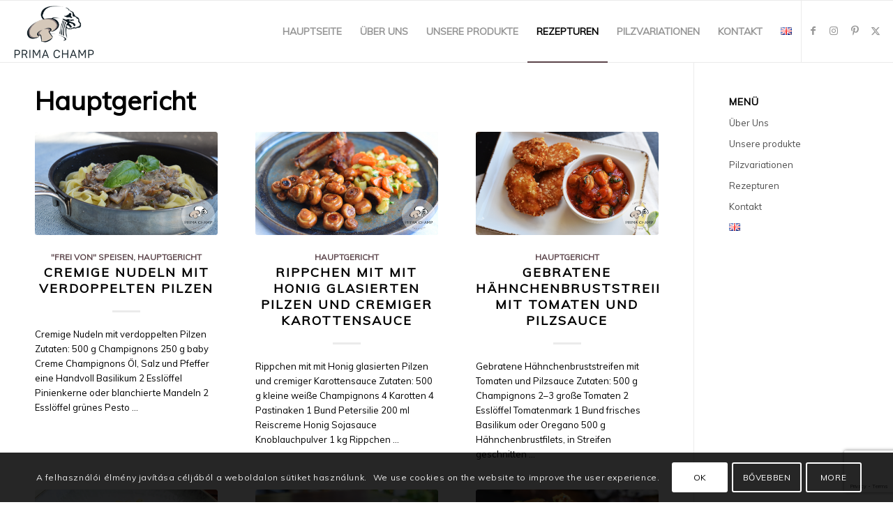

--- FILE ---
content_type: text/html; charset=UTF-8
request_url: https://primachamp.com/de/category/hauptgericht/
body_size: 20286
content:
<!DOCTYPE html>
<html lang="de-DE" class="html_stretched responsive av-preloader-disabled av-default-lightbox  html_header_top html_logo_left html_main_nav_header html_menu_right html_slim html_header_sticky html_header_shrinking html_mobile_menu_tablet html_header_searchicon_disabled html_content_align_center html_header_unstick_top_disabled html_header_stretch_disabled html_elegant-blog html_av-overlay-side html_av-overlay-side-classic html_av-submenu-noclone html_entry_id_5980 av-cookies-consent-show-message-bar av-cookies-cookie-consent-enabled av-cookies-can-opt-out av-cookies-user-silent-accept avia-cookie-check-browser-settings av-no-preview html_text_menu_active ">
<head>
	<!-- Global site tag (gtag.js) - Google Analytics -->
<script async src="https://www.googletagmanager.com/gtag/js?id=UA-151203414-2"></script>
<script>
  window.dataLayer = window.dataLayer || [];
  function gtag(){dataLayer.push(arguments);}
  gtag('js', new Date());

  gtag('config', 'UA-151203414-2');
</script>

<meta charset="UTF-8" />


<!-- mobile setting -->
<meta name="viewport" content="width=device-width, initial-scale=1, maximum-scale=1">

<!-- Scripts/CSS and wp_head hook -->
<meta name='robots' content='index, follow, max-image-preview:large, max-snippet:-1, max-video-preview:-1' />
	<style>img:is([sizes="auto" i], [sizes^="auto," i]) { contain-intrinsic-size: 3000px 1500px }</style>
	<link rel="alternate" href="https://primachamp.com/category/main-dish/" hreflang="en" />
<link rel="alternate" href="https://primachamp.com/de/category/hauptgericht/" hreflang="de" />

				<script type='text/javascript'>

				function avia_cookie_check_sessionStorage()
				{
					//	FF throws error when all cookies blocked !!
					var sessionBlocked = false;
					try
					{
						var test = sessionStorage.getItem( 'aviaCookieRefused' ) != null;
					}
					catch(e)
					{
						sessionBlocked = true;
					}

					var aviaCookieRefused = ! sessionBlocked ? sessionStorage.getItem( 'aviaCookieRefused' ) : null;

					var html = document.getElementsByTagName('html')[0];

					/**
					 * Set a class to avoid calls to sessionStorage
					 */
					if( sessionBlocked || aviaCookieRefused )
					{
						if( html.className.indexOf('av-cookies-session-refused') < 0 )
						{
							html.className += ' av-cookies-session-refused';
						}
					}

					if( sessionBlocked || aviaCookieRefused || document.cookie.match(/aviaCookieConsent/) )
					{
						if( html.className.indexOf('av-cookies-user-silent-accept') >= 0 )
						{
							 html.className = html.className.replace(/\bav-cookies-user-silent-accept\b/g, '');
						}
					}
				}

				avia_cookie_check_sessionStorage();

			</script>
			
	<!-- This site is optimized with the Yoast SEO plugin v24.0 - https://yoast.com/wordpress/plugins/seo/ -->
	<title>Hauptgericht Archives - Prima Champ</title>
	<link rel="canonical" href="https://primachamp.com/de/category/hauptgericht/" />
	<link rel="next" href="https://primachamp.com/de/category/hauptgericht/page/2/" />
	<meta property="og:locale" content="de_DE" />
	<meta property="og:locale:alternate" content="en_GB" />
	<meta property="og:type" content="article" />
	<meta property="og:title" content="Hauptgericht Archives - Prima Champ" />
	<meta property="og:description" content="Hauptgericht" />
	<meta property="og:url" content="https://primachamp.com/de/category/hauptgericht/" />
	<meta property="og:site_name" content="Prima Champ" />
	<meta name="twitter:card" content="summary_large_image" />
	<script type="application/ld+json" class="yoast-schema-graph">{"@context":"https://schema.org","@graph":[{"@type":"CollectionPage","@id":"https://primachamp.com/de/category/hauptgericht/","url":"https://primachamp.com/de/category/hauptgericht/","name":"Hauptgericht Archives - Prima Champ","isPartOf":{"@id":"https://primachamp.com/de/hauptseite/#website"},"primaryImageOfPage":{"@id":"https://primachamp.com/de/category/hauptgericht/#primaryimage"},"image":{"@id":"https://primachamp.com/de/category/hauptgericht/#primaryimage"},"thumbnailUrl":"https://primachamp.com/wp-content/uploads/2023/10/Double-mushroom-and-cream-pasta.jpg","breadcrumb":{"@id":"https://primachamp.com/de/category/hauptgericht/#breadcrumb"},"inLanguage":"de"},{"@type":"ImageObject","inLanguage":"de","@id":"https://primachamp.com/de/category/hauptgericht/#primaryimage","url":"https://primachamp.com/wp-content/uploads/2023/10/Double-mushroom-and-cream-pasta.jpg","contentUrl":"https://primachamp.com/wp-content/uploads/2023/10/Double-mushroom-and-cream-pasta.jpg","width":960,"height":540,"caption":"Double mushroom and cream pasta"},{"@type":"BreadcrumbList","@id":"https://primachamp.com/de/category/hauptgericht/#breadcrumb","itemListElement":[{"@type":"ListItem","position":1,"name":"Home","item":"https://primachamp.com/"},{"@type":"ListItem","position":2,"name":"Hauptgericht"}]},{"@type":"WebSite","@id":"https://primachamp.com/de/hauptseite/#website","url":"https://primachamp.com/de/hauptseite/","name":"Prima Champ","description":"The choice of the bests","potentialAction":[{"@type":"SearchAction","target":{"@type":"EntryPoint","urlTemplate":"https://primachamp.com/de/hauptseite/?s={search_term_string}"},"query-input":{"@type":"PropertyValueSpecification","valueRequired":true,"valueName":"search_term_string"}}],"inLanguage":"de"}]}</script>
	<!-- / Yoast SEO plugin. -->



<link rel="alternate" type="application/rss+xml" title="Prima Champ &raquo; Feed" href="https://primachamp.com/de/feed/" />
<link rel="alternate" type="application/rss+xml" title="Prima Champ &raquo; Hauptgericht Kategorie-Feed" href="https://primachamp.com/de/category/hauptgericht/feed/" />

<!-- google webfont font replacement -->

			<script type='text/javascript'>

				(function() {

					/*	check if webfonts are disabled by user setting via cookie - or user must opt in.	*/
					var html = document.getElementsByTagName('html')[0];
					var cookie_check = html.className.indexOf('av-cookies-needs-opt-in') >= 0 || html.className.indexOf('av-cookies-can-opt-out') >= 0;
					var allow_continue = true;
					var silent_accept_cookie = html.className.indexOf('av-cookies-user-silent-accept') >= 0;

					if( cookie_check && ! silent_accept_cookie )
					{
						if( ! document.cookie.match(/aviaCookieConsent/) || html.className.indexOf('av-cookies-session-refused') >= 0 )
						{
							allow_continue = false;
						}
						else
						{
							if( ! document.cookie.match(/aviaPrivacyRefuseCookiesHideBar/) )
							{
								allow_continue = false;
							}
							else if( ! document.cookie.match(/aviaPrivacyEssentialCookiesEnabled/) )
							{
								allow_continue = false;
							}
							else if( document.cookie.match(/aviaPrivacyGoogleWebfontsDisabled/) )
							{
								allow_continue = false;
							}
						}
					}

					if( allow_continue )
					{
						var f = document.createElement('link');

						f.type 	= 'text/css';
						f.rel 	= 'stylesheet';
						f.href 	= 'https://fonts.googleapis.com/css?family=Muli&display=auto';
						f.id 	= 'avia-google-webfont';

						document.getElementsByTagName('head')[0].appendChild(f);
					}
				})();

			</script>
			<link rel='stylesheet' id='sbi_styles-css' href='https://primachamp.com/wp-content/plugins/instagram-feed/css/sbi-styles.min.css?ver=6.6.1' type='text/css' media='all' />
<style id='wp-emoji-styles-inline-css' type='text/css'>

	img.wp-smiley, img.emoji {
		display: inline !important;
		border: none !important;
		box-shadow: none !important;
		height: 1em !important;
		width: 1em !important;
		margin: 0 0.07em !important;
		vertical-align: -0.1em !important;
		background: none !important;
		padding: 0 !important;
	}
</style>
<link rel='stylesheet' id='wp-block-library-css' href='https://primachamp.com/wp-includes/css/dist/block-library/style.min.css?ver=6.7.4' type='text/css' media='all' />
<style id='global-styles-inline-css' type='text/css'>
:root{--wp--preset--aspect-ratio--square: 1;--wp--preset--aspect-ratio--4-3: 4/3;--wp--preset--aspect-ratio--3-4: 3/4;--wp--preset--aspect-ratio--3-2: 3/2;--wp--preset--aspect-ratio--2-3: 2/3;--wp--preset--aspect-ratio--16-9: 16/9;--wp--preset--aspect-ratio--9-16: 9/16;--wp--preset--color--black: #000000;--wp--preset--color--cyan-bluish-gray: #abb8c3;--wp--preset--color--white: #ffffff;--wp--preset--color--pale-pink: #f78da7;--wp--preset--color--vivid-red: #cf2e2e;--wp--preset--color--luminous-vivid-orange: #ff6900;--wp--preset--color--luminous-vivid-amber: #fcb900;--wp--preset--color--light-green-cyan: #7bdcb5;--wp--preset--color--vivid-green-cyan: #00d084;--wp--preset--color--pale-cyan-blue: #8ed1fc;--wp--preset--color--vivid-cyan-blue: #0693e3;--wp--preset--color--vivid-purple: #9b51e0;--wp--preset--color--metallic-red: #b02b2c;--wp--preset--color--maximum-yellow-red: #edae44;--wp--preset--color--yellow-sun: #eeee22;--wp--preset--color--palm-leaf: #83a846;--wp--preset--color--aero: #7bb0e7;--wp--preset--color--old-lavender: #745f7e;--wp--preset--color--steel-teal: #5f8789;--wp--preset--color--raspberry-pink: #d65799;--wp--preset--color--medium-turquoise: #4ecac2;--wp--preset--gradient--vivid-cyan-blue-to-vivid-purple: linear-gradient(135deg,rgba(6,147,227,1) 0%,rgb(155,81,224) 100%);--wp--preset--gradient--light-green-cyan-to-vivid-green-cyan: linear-gradient(135deg,rgb(122,220,180) 0%,rgb(0,208,130) 100%);--wp--preset--gradient--luminous-vivid-amber-to-luminous-vivid-orange: linear-gradient(135deg,rgba(252,185,0,1) 0%,rgba(255,105,0,1) 100%);--wp--preset--gradient--luminous-vivid-orange-to-vivid-red: linear-gradient(135deg,rgba(255,105,0,1) 0%,rgb(207,46,46) 100%);--wp--preset--gradient--very-light-gray-to-cyan-bluish-gray: linear-gradient(135deg,rgb(238,238,238) 0%,rgb(169,184,195) 100%);--wp--preset--gradient--cool-to-warm-spectrum: linear-gradient(135deg,rgb(74,234,220) 0%,rgb(151,120,209) 20%,rgb(207,42,186) 40%,rgb(238,44,130) 60%,rgb(251,105,98) 80%,rgb(254,248,76) 100%);--wp--preset--gradient--blush-light-purple: linear-gradient(135deg,rgb(255,206,236) 0%,rgb(152,150,240) 100%);--wp--preset--gradient--blush-bordeaux: linear-gradient(135deg,rgb(254,205,165) 0%,rgb(254,45,45) 50%,rgb(107,0,62) 100%);--wp--preset--gradient--luminous-dusk: linear-gradient(135deg,rgb(255,203,112) 0%,rgb(199,81,192) 50%,rgb(65,88,208) 100%);--wp--preset--gradient--pale-ocean: linear-gradient(135deg,rgb(255,245,203) 0%,rgb(182,227,212) 50%,rgb(51,167,181) 100%);--wp--preset--gradient--electric-grass: linear-gradient(135deg,rgb(202,248,128) 0%,rgb(113,206,126) 100%);--wp--preset--gradient--midnight: linear-gradient(135deg,rgb(2,3,129) 0%,rgb(40,116,252) 100%);--wp--preset--font-size--small: 1rem;--wp--preset--font-size--medium: 1.125rem;--wp--preset--font-size--large: 1.75rem;--wp--preset--font-size--x-large: clamp(1.75rem, 3vw, 2.25rem);--wp--preset--spacing--20: 0.44rem;--wp--preset--spacing--30: 0.67rem;--wp--preset--spacing--40: 1rem;--wp--preset--spacing--50: 1.5rem;--wp--preset--spacing--60: 2.25rem;--wp--preset--spacing--70: 3.38rem;--wp--preset--spacing--80: 5.06rem;--wp--preset--shadow--natural: 6px 6px 9px rgba(0, 0, 0, 0.2);--wp--preset--shadow--deep: 12px 12px 50px rgba(0, 0, 0, 0.4);--wp--preset--shadow--sharp: 6px 6px 0px rgba(0, 0, 0, 0.2);--wp--preset--shadow--outlined: 6px 6px 0px -3px rgba(255, 255, 255, 1), 6px 6px rgba(0, 0, 0, 1);--wp--preset--shadow--crisp: 6px 6px 0px rgba(0, 0, 0, 1);}:root { --wp--style--global--content-size: 800px;--wp--style--global--wide-size: 1130px; }:where(body) { margin: 0; }.wp-site-blocks > .alignleft { float: left; margin-right: 2em; }.wp-site-blocks > .alignright { float: right; margin-left: 2em; }.wp-site-blocks > .aligncenter { justify-content: center; margin-left: auto; margin-right: auto; }:where(.is-layout-flex){gap: 0.5em;}:where(.is-layout-grid){gap: 0.5em;}.is-layout-flow > .alignleft{float: left;margin-inline-start: 0;margin-inline-end: 2em;}.is-layout-flow > .alignright{float: right;margin-inline-start: 2em;margin-inline-end: 0;}.is-layout-flow > .aligncenter{margin-left: auto !important;margin-right: auto !important;}.is-layout-constrained > .alignleft{float: left;margin-inline-start: 0;margin-inline-end: 2em;}.is-layout-constrained > .alignright{float: right;margin-inline-start: 2em;margin-inline-end: 0;}.is-layout-constrained > .aligncenter{margin-left: auto !important;margin-right: auto !important;}.is-layout-constrained > :where(:not(.alignleft):not(.alignright):not(.alignfull)){max-width: var(--wp--style--global--content-size);margin-left: auto !important;margin-right: auto !important;}.is-layout-constrained > .alignwide{max-width: var(--wp--style--global--wide-size);}body .is-layout-flex{display: flex;}.is-layout-flex{flex-wrap: wrap;align-items: center;}.is-layout-flex > :is(*, div){margin: 0;}body .is-layout-grid{display: grid;}.is-layout-grid > :is(*, div){margin: 0;}body{padding-top: 0px;padding-right: 0px;padding-bottom: 0px;padding-left: 0px;}a:where(:not(.wp-element-button)){text-decoration: underline;}:root :where(.wp-element-button, .wp-block-button__link){background-color: #32373c;border-width: 0;color: #fff;font-family: inherit;font-size: inherit;line-height: inherit;padding: calc(0.667em + 2px) calc(1.333em + 2px);text-decoration: none;}.has-black-color{color: var(--wp--preset--color--black) !important;}.has-cyan-bluish-gray-color{color: var(--wp--preset--color--cyan-bluish-gray) !important;}.has-white-color{color: var(--wp--preset--color--white) !important;}.has-pale-pink-color{color: var(--wp--preset--color--pale-pink) !important;}.has-vivid-red-color{color: var(--wp--preset--color--vivid-red) !important;}.has-luminous-vivid-orange-color{color: var(--wp--preset--color--luminous-vivid-orange) !important;}.has-luminous-vivid-amber-color{color: var(--wp--preset--color--luminous-vivid-amber) !important;}.has-light-green-cyan-color{color: var(--wp--preset--color--light-green-cyan) !important;}.has-vivid-green-cyan-color{color: var(--wp--preset--color--vivid-green-cyan) !important;}.has-pale-cyan-blue-color{color: var(--wp--preset--color--pale-cyan-blue) !important;}.has-vivid-cyan-blue-color{color: var(--wp--preset--color--vivid-cyan-blue) !important;}.has-vivid-purple-color{color: var(--wp--preset--color--vivid-purple) !important;}.has-metallic-red-color{color: var(--wp--preset--color--metallic-red) !important;}.has-maximum-yellow-red-color{color: var(--wp--preset--color--maximum-yellow-red) !important;}.has-yellow-sun-color{color: var(--wp--preset--color--yellow-sun) !important;}.has-palm-leaf-color{color: var(--wp--preset--color--palm-leaf) !important;}.has-aero-color{color: var(--wp--preset--color--aero) !important;}.has-old-lavender-color{color: var(--wp--preset--color--old-lavender) !important;}.has-steel-teal-color{color: var(--wp--preset--color--steel-teal) !important;}.has-raspberry-pink-color{color: var(--wp--preset--color--raspberry-pink) !important;}.has-medium-turquoise-color{color: var(--wp--preset--color--medium-turquoise) !important;}.has-black-background-color{background-color: var(--wp--preset--color--black) !important;}.has-cyan-bluish-gray-background-color{background-color: var(--wp--preset--color--cyan-bluish-gray) !important;}.has-white-background-color{background-color: var(--wp--preset--color--white) !important;}.has-pale-pink-background-color{background-color: var(--wp--preset--color--pale-pink) !important;}.has-vivid-red-background-color{background-color: var(--wp--preset--color--vivid-red) !important;}.has-luminous-vivid-orange-background-color{background-color: var(--wp--preset--color--luminous-vivid-orange) !important;}.has-luminous-vivid-amber-background-color{background-color: var(--wp--preset--color--luminous-vivid-amber) !important;}.has-light-green-cyan-background-color{background-color: var(--wp--preset--color--light-green-cyan) !important;}.has-vivid-green-cyan-background-color{background-color: var(--wp--preset--color--vivid-green-cyan) !important;}.has-pale-cyan-blue-background-color{background-color: var(--wp--preset--color--pale-cyan-blue) !important;}.has-vivid-cyan-blue-background-color{background-color: var(--wp--preset--color--vivid-cyan-blue) !important;}.has-vivid-purple-background-color{background-color: var(--wp--preset--color--vivid-purple) !important;}.has-metallic-red-background-color{background-color: var(--wp--preset--color--metallic-red) !important;}.has-maximum-yellow-red-background-color{background-color: var(--wp--preset--color--maximum-yellow-red) !important;}.has-yellow-sun-background-color{background-color: var(--wp--preset--color--yellow-sun) !important;}.has-palm-leaf-background-color{background-color: var(--wp--preset--color--palm-leaf) !important;}.has-aero-background-color{background-color: var(--wp--preset--color--aero) !important;}.has-old-lavender-background-color{background-color: var(--wp--preset--color--old-lavender) !important;}.has-steel-teal-background-color{background-color: var(--wp--preset--color--steel-teal) !important;}.has-raspberry-pink-background-color{background-color: var(--wp--preset--color--raspberry-pink) !important;}.has-medium-turquoise-background-color{background-color: var(--wp--preset--color--medium-turquoise) !important;}.has-black-border-color{border-color: var(--wp--preset--color--black) !important;}.has-cyan-bluish-gray-border-color{border-color: var(--wp--preset--color--cyan-bluish-gray) !important;}.has-white-border-color{border-color: var(--wp--preset--color--white) !important;}.has-pale-pink-border-color{border-color: var(--wp--preset--color--pale-pink) !important;}.has-vivid-red-border-color{border-color: var(--wp--preset--color--vivid-red) !important;}.has-luminous-vivid-orange-border-color{border-color: var(--wp--preset--color--luminous-vivid-orange) !important;}.has-luminous-vivid-amber-border-color{border-color: var(--wp--preset--color--luminous-vivid-amber) !important;}.has-light-green-cyan-border-color{border-color: var(--wp--preset--color--light-green-cyan) !important;}.has-vivid-green-cyan-border-color{border-color: var(--wp--preset--color--vivid-green-cyan) !important;}.has-pale-cyan-blue-border-color{border-color: var(--wp--preset--color--pale-cyan-blue) !important;}.has-vivid-cyan-blue-border-color{border-color: var(--wp--preset--color--vivid-cyan-blue) !important;}.has-vivid-purple-border-color{border-color: var(--wp--preset--color--vivid-purple) !important;}.has-metallic-red-border-color{border-color: var(--wp--preset--color--metallic-red) !important;}.has-maximum-yellow-red-border-color{border-color: var(--wp--preset--color--maximum-yellow-red) !important;}.has-yellow-sun-border-color{border-color: var(--wp--preset--color--yellow-sun) !important;}.has-palm-leaf-border-color{border-color: var(--wp--preset--color--palm-leaf) !important;}.has-aero-border-color{border-color: var(--wp--preset--color--aero) !important;}.has-old-lavender-border-color{border-color: var(--wp--preset--color--old-lavender) !important;}.has-steel-teal-border-color{border-color: var(--wp--preset--color--steel-teal) !important;}.has-raspberry-pink-border-color{border-color: var(--wp--preset--color--raspberry-pink) !important;}.has-medium-turquoise-border-color{border-color: var(--wp--preset--color--medium-turquoise) !important;}.has-vivid-cyan-blue-to-vivid-purple-gradient-background{background: var(--wp--preset--gradient--vivid-cyan-blue-to-vivid-purple) !important;}.has-light-green-cyan-to-vivid-green-cyan-gradient-background{background: var(--wp--preset--gradient--light-green-cyan-to-vivid-green-cyan) !important;}.has-luminous-vivid-amber-to-luminous-vivid-orange-gradient-background{background: var(--wp--preset--gradient--luminous-vivid-amber-to-luminous-vivid-orange) !important;}.has-luminous-vivid-orange-to-vivid-red-gradient-background{background: var(--wp--preset--gradient--luminous-vivid-orange-to-vivid-red) !important;}.has-very-light-gray-to-cyan-bluish-gray-gradient-background{background: var(--wp--preset--gradient--very-light-gray-to-cyan-bluish-gray) !important;}.has-cool-to-warm-spectrum-gradient-background{background: var(--wp--preset--gradient--cool-to-warm-spectrum) !important;}.has-blush-light-purple-gradient-background{background: var(--wp--preset--gradient--blush-light-purple) !important;}.has-blush-bordeaux-gradient-background{background: var(--wp--preset--gradient--blush-bordeaux) !important;}.has-luminous-dusk-gradient-background{background: var(--wp--preset--gradient--luminous-dusk) !important;}.has-pale-ocean-gradient-background{background: var(--wp--preset--gradient--pale-ocean) !important;}.has-electric-grass-gradient-background{background: var(--wp--preset--gradient--electric-grass) !important;}.has-midnight-gradient-background{background: var(--wp--preset--gradient--midnight) !important;}.has-small-font-size{font-size: var(--wp--preset--font-size--small) !important;}.has-medium-font-size{font-size: var(--wp--preset--font-size--medium) !important;}.has-large-font-size{font-size: var(--wp--preset--font-size--large) !important;}.has-x-large-font-size{font-size: var(--wp--preset--font-size--x-large) !important;}
:where(.wp-block-post-template.is-layout-flex){gap: 1.25em;}:where(.wp-block-post-template.is-layout-grid){gap: 1.25em;}
:where(.wp-block-columns.is-layout-flex){gap: 2em;}:where(.wp-block-columns.is-layout-grid){gap: 2em;}
:root :where(.wp-block-pullquote){font-size: 1.5em;line-height: 1.6;}
</style>
<link rel='stylesheet' id='contact-form-7-css' href='https://primachamp.com/wp-content/plugins/contact-form-7/includes/css/styles.css?ver=6.0.1' type='text/css' media='all' />
<link rel='stylesheet' id='wpcf7-redirect-script-frontend-css' href='https://primachamp.com/wp-content/plugins/wpcf7-redirect/build/css/wpcf7-redirect-frontend.min.css?ver=1.1' type='text/css' media='all' />
<link rel='stylesheet' id='avia-merged-styles-css' href='https://primachamp.com/wp-content/uploads/dynamic_avia/avia-merged-styles-84edd77a662bf3b0d08c6a0d1fdfb161---6756aecebc517.css' type='text/css' media='all' />
<script type="text/javascript" src="https://primachamp.com/wp-includes/js/jquery/jquery.min.js?ver=3.7.1" id="jquery-core-js"></script>
<script type="text/javascript" src="https://primachamp.com/wp-includes/js/jquery/jquery-migrate.min.js?ver=3.4.1" id="jquery-migrate-js"></script>
<script type="text/javascript" src="https://primachamp.com/wp-content/uploads/dynamic_avia/avia-head-scripts-b08126a0639d4748b54f89473acd46af---6756aececc263.js" id="avia-head-scripts-js"></script>
<link rel="https://api.w.org/" href="https://primachamp.com/wp-json/" /><link rel="alternate" title="JSON" type="application/json" href="https://primachamp.com/wp-json/wp/v2/categories/7" /><link rel="EditURI" type="application/rsd+xml" title="RSD" href="https://primachamp.com/xmlrpc.php?rsd" />
<meta name="generator" content="WordPress 6.7.4" />
<link rel="profile" href="https://gmpg.org/xfn/11" />
<link rel="alternate" type="application/rss+xml" title="Prima Champ RSS2 Feed" href="https://primachamp.com/de/feed/" />
<link rel="pingback" href="https://primachamp.com/xmlrpc.php" />
<!--[if lt IE 9]><script src="https://primachamp.com/wp-content/themes/enfold/js/html5shiv.js"></script><![endif]-->


<!-- To speed up the rendering and to display the site as fast as possible to the user we include some styles and scripts for above the fold content inline -->
<script type="text/javascript">'use strict';var avia_is_mobile=!1;if(/Android|webOS|iPhone|iPad|iPod|BlackBerry|IEMobile|Opera Mini/i.test(navigator.userAgent)&&'ontouchstart' in document.documentElement){avia_is_mobile=!0;document.documentElement.className+=' avia_mobile '}
else{document.documentElement.className+=' avia_desktop '};document.documentElement.className+=' js_active ';(function(){var e=['-webkit-','-moz-','-ms-',''],n='',o=!1,a=!1;for(var t in e){if(e[t]+'transform' in document.documentElement.style){o=!0;n=e[t]+'transform'};if(e[t]+'perspective' in document.documentElement.style){a=!0}};if(o){document.documentElement.className+=' avia_transform '};if(a){document.documentElement.className+=' avia_transform3d '};if(typeof document.getElementsByClassName=='function'&&typeof document.documentElement.getBoundingClientRect=='function'&&avia_is_mobile==!1){if(n&&window.innerHeight>0){setTimeout(function(){var e=0,o={},a=0,t=document.getElementsByClassName('av-parallax'),i=window.pageYOffset||document.documentElement.scrollTop;for(e=0;e<t.length;e++){t[e].style.top='0px';o=t[e].getBoundingClientRect();a=Math.ceil((window.innerHeight+i-o.top)*0.3);t[e].style[n]='translate(0px, '+a+'px)';t[e].style.top='auto';t[e].className+=' enabled-parallax '}},50)}}})();</script>		<style type="text/css" id="wp-custom-css">
			@media only screen and (max-width: 767px){
.cookie-tablazat td{
	font-size: 10px;
	padding: 5px;
	word-break: break-word;
}
}

.avia-animated-number-content{
	overflow: visible;
}
.page-id-2379 .avia-animated-number-content p{
	font-size: 11px;
}

@media only screen and (max-width: 767px){
	.av-milestone-date {
    padding: 0;
}
}
.page-id-25 .av-milestone-indicator{
	display: none !important;
}


input:not(input[type=submit]), textarea{
	background: transparent !important;
	border: 2px solid black !important;
}		</style>
		<style type="text/css">
		@font-face {font-family: 'entypo-fontello'; font-weight: normal; font-style: normal; font-display: auto;
		src: url('https://primachamp.com/wp-content/themes/enfold/config-templatebuilder/avia-template-builder/assets/fonts/entypo-fontello.woff2') format('woff2'),
		url('https://primachamp.com/wp-content/themes/enfold/config-templatebuilder/avia-template-builder/assets/fonts/entypo-fontello.woff') format('woff'),
		url('https://primachamp.com/wp-content/themes/enfold/config-templatebuilder/avia-template-builder/assets/fonts/entypo-fontello.ttf') format('truetype'),
		url('https://primachamp.com/wp-content/themes/enfold/config-templatebuilder/avia-template-builder/assets/fonts/entypo-fontello.svg#entypo-fontello') format('svg'),
		url('https://primachamp.com/wp-content/themes/enfold/config-templatebuilder/avia-template-builder/assets/fonts/entypo-fontello.eot'),
		url('https://primachamp.com/wp-content/themes/enfold/config-templatebuilder/avia-template-builder/assets/fonts/entypo-fontello.eot?#iefix') format('embedded-opentype');
		} #top .avia-font-entypo-fontello, body .avia-font-entypo-fontello, html body [data-av_iconfont='entypo-fontello']:before{ font-family: 'entypo-fontello'; }
		</style>

<!--
Debugging Info for Theme support: 

Theme: Enfold
Version: 5.7.1
Installed: enfold
AviaFramework Version: 5.6
AviaBuilder Version: 5.3
aviaElementManager Version: 1.0.1
- - - - - - - - - - -
ChildTheme: Child-Theme - Gábor Webstúdió
ChildTheme Version: 1.0
ChildTheme Installed: enfold

- - - - - - - - - - -
ML:1024-PU:39-PLA:16
WP:6.7.4
Compress: CSS:all theme files - JS:all theme files
Updates: disabled
PLAu:16
-->
<meta name="generator" content="WP Rocket 3.17.3.1" data-wpr-features="wpr_desktop" /></head>




<body id="top" class="archive category category-hauptgericht category-7  rtl_columns stretched muli avia-responsive-images-support" itemscope="itemscope" itemtype="https://schema.org/WebPage" >

	
	<div id='wrap_all'>

	
<header id='header' class='all_colors header_color light_bg_color  av_header_top av_logo_left av_main_nav_header av_menu_right av_slim av_header_sticky av_header_shrinking av_header_stretch_disabled av_mobile_menu_tablet av_header_searchicon_disabled av_header_unstick_top_disabled av_bottom_nav_disabled  av_alternate_logo_active av_header_border_disabled' data-av_shrink_factor='50' role="banner" itemscope="itemscope" itemtype="https://schema.org/WPHeader" >

		<div  id='header_main' class='container_wrap container_wrap_logo'>

        <div class='container av-logo-container'><div class='inner-container'><span class='logo avia-standard-logo'><a href='https://primachamp.com/de/hauptseite/' class='' aria-label='primachamp-logo2' title='primachamp-logo2'><img src="https://primachamp.com/wp-content/uploads/2021/06/primachamp-logo2.png" height="100" width="300" alt='Prima Champ' title='primachamp-logo2' /></a></span><nav class='main_menu' data-selectname='Wähle eine Seite'  role="navigation" itemscope="itemscope" itemtype="https://schema.org/SiteNavigationElement" ><div class="avia-menu av-main-nav-wrap av_menu_icon_beside"><ul role="menu" class="menu av-main-nav" id="avia-menu"><li role="menuitem" id="menu-item-3897" class="menu-item menu-item-type-post_type menu-item-object-page menu-item-top-level menu-item-top-level-1"><a href="https://primachamp.com/de/hauptseite/" itemprop="url" tabindex="0"><span class="avia-bullet"></span><span class="avia-menu-text">Hauptseite</span><span class="avia-menu-fx"><span class="avia-arrow-wrap"><span class="avia-arrow"></span></span></span></a></li>
<li role="menuitem" id="menu-item-35" class="menu-item menu-item-type-post_type menu-item-object-page menu-item-has-children menu-item-top-level menu-item-top-level-2"><a href="https://primachamp.com/de/ueber-uns/" itemprop="url" tabindex="0"><span class="avia-bullet"></span><span class="avia-menu-text">Über Uns</span><span class="avia-menu-fx"><span class="avia-arrow-wrap"><span class="avia-arrow"></span></span></span></a>


<ul class="sub-menu">
	<li role="menuitem" id="menu-item-554" class="menu-item menu-item-type-post_type menu-item-object-page"><a href="https://primachamp.com/de/wer-sind-wir/" itemprop="url" tabindex="0"><span class="avia-bullet"></span><span class="avia-menu-text">Wer sind wir?</span></a></li>
	<li role="menuitem" id="menu-item-454" class="menu-item menu-item-type-post_type menu-item-object-page"><a href="https://primachamp.com/de/presseerscheinungen/" itemprop="url" tabindex="0"><span class="avia-bullet"></span><span class="avia-menu-text">Presseerscheinungen</span></a></li>
	<li role="menuitem" id="menu-item-630" class="menu-item menu-item-type-post_type menu-item-object-page"><a href="https://primachamp.com/de/soziale-verantwortung-des-unternehmens/" itemprop="url" tabindex="0"><span class="avia-bullet"></span><span class="avia-menu-text">Soziale verantwortung des unternehmens</span></a></li>
	<li role="menuitem" id="menu-item-641" class="menu-item menu-item-type-post_type menu-item-object-page"><a href="https://primachamp.com/de/fuer-unsere-partner-ueber-unsere-partner/" itemprop="url" tabindex="0"><span class="avia-bullet"></span><span class="avia-menu-text">Für unsere Partner über unsere Partner</span></a></li>
</ul>
</li>
<li role="menuitem" id="menu-item-34" class="menu-item menu-item-type-post_type menu-item-object-page menu-item-has-children menu-item-top-level menu-item-top-level-3"><a href="https://primachamp.com/de/unsere-produkte/" itemprop="url" tabindex="0"><span class="avia-bullet"></span><span class="avia-menu-text">Unsere produkte</span><span class="avia-menu-fx"><span class="avia-arrow-wrap"><span class="avia-arrow"></span></span></span></a>


<ul class="sub-menu">
	<li role="menuitem" id="menu-item-182" class="menu-item menu-item-type-post_type menu-item-object-portfolio"><a href="https://primachamp.com/de/portfolio-item/grundprodukte/" itemprop="url" tabindex="0"><span class="avia-bullet"></span><span class="avia-menu-text">Grundprodukte</span></a></li>
	<li role="menuitem" id="menu-item-385" class="menu-item menu-item-type-post_type menu-item-object-portfolio"><a href="https://primachamp.com/de/portfolio-item/gourmetprodukte/" itemprop="url" tabindex="0"><span class="avia-bullet"></span><span class="avia-menu-text">Gourmetprodukte</span></a></li>
	<li role="menuitem" id="menu-item-435" class="menu-item menu-item-type-post_type menu-item-object-portfolio"><a href="https://primachamp.com/de/portfolio-item/gastro-produkte/" itemprop="url" tabindex="0"><span class="avia-bullet"></span><span class="avia-menu-text">Gastro-Produkte</span></a></li>
</ul>
</li>
<li role="menuitem" id="menu-item-32" class="menu-item menu-item-type-post_type menu-item-object-page current-menu-ancestor current-menu-parent current_page_parent current_page_ancestor menu-item-has-children menu-item-top-level menu-item-top-level-4"><a href="https://primachamp.com/de/rezepturen/" itemprop="url" tabindex="0"><span class="avia-bullet"></span><span class="avia-menu-text">Rezepturen</span><span class="avia-menu-fx"><span class="avia-arrow-wrap"><span class="avia-arrow"></span></span></span></a>


<ul class="sub-menu">
	<li role="menuitem" id="menu-item-196" class="menu-item menu-item-type-taxonomy menu-item-object-category"><a href="https://primachamp.com/de/category/vospeise/" itemprop="url" tabindex="0"><span class="avia-bullet"></span><span class="avia-menu-text">Vorspeise</span></a></li>
	<li role="menuitem" id="menu-item-200" class="menu-item menu-item-type-taxonomy menu-item-object-category"><a href="https://primachamp.com/de/category/suppe/" itemprop="url" tabindex="0"><span class="avia-bullet"></span><span class="avia-menu-text">Suppe</span></a></li>
	<li role="menuitem" id="menu-item-197" class="menu-item menu-item-type-taxonomy menu-item-object-category current-menu-item"><a href="https://primachamp.com/de/category/hauptgericht/" itemprop="url" tabindex="0"><span class="avia-bullet"></span><span class="avia-menu-text">Hauptgericht</span></a></li>
	<li role="menuitem" id="menu-item-198" class="menu-item menu-item-type-taxonomy menu-item-object-category"><a href="https://primachamp.com/de/category/grill/" itemprop="url" tabindex="0"><span class="avia-bullet"></span><span class="avia-menu-text">Grill</span></a></li>
	<li role="menuitem" id="menu-item-199" class="menu-item menu-item-type-taxonomy menu-item-object-category"><a href="https://primachamp.com/de/category/garnierung-salat/" itemprop="url" tabindex="0"><span class="avia-bullet"></span><span class="avia-menu-text">Garnierung, Salat</span></a></li>
	<li role="menuitem" id="menu-item-201" class="menu-item menu-item-type-taxonomy menu-item-object-category"><a href="https://primachamp.com/de/category/frei-von-speisen/" itemprop="url" tabindex="0"><span class="avia-bullet"></span><span class="avia-menu-text">&#8222;frei von&#8220; Speisen</span></a></li>
</ul>
</li>
<li role="menuitem" id="menu-item-586" class="menu-item menu-item-type-post_type menu-item-object-page menu-item-has-children menu-item-top-level menu-item-top-level-5"><a href="https://primachamp.com/de/pilzvariationen/" itemprop="url" tabindex="0"><span class="avia-bullet"></span><span class="avia-menu-text">Pilzvariationen</span><span class="avia-menu-fx"><span class="avia-arrow-wrap"><span class="avia-arrow"></span></span></span></a>


<ul class="sub-menu">
	<li role="menuitem" id="menu-item-585" class="menu-item menu-item-type-post_type menu-item-object-page"><a href="https://primachamp.com/de/pilze/" itemprop="url" tabindex="0"><span class="avia-bullet"></span><span class="avia-menu-text">Pilze</span></a></li>
	<li role="menuitem" id="menu-item-593" class="menu-item menu-item-type-post_type menu-item-object-page"><a href="https://primachamp.com/de/wusstest-du/" itemprop="url" tabindex="0"><span class="avia-bullet"></span><span class="avia-menu-text">Wusstest du?</span></a></li>
	<li role="menuitem" id="menu-item-599" class="menu-item menu-item-type-post_type menu-item-object-page"><a href="https://primachamp.com/de/gastrotrends/" itemprop="url" tabindex="0"><span class="avia-bullet"></span><span class="avia-menu-text">Gastrotrends</span></a></li>
</ul>
</li>
<li role="menuitem" id="menu-item-31" class="menu-item menu-item-type-post_type menu-item-object-page menu-item-top-level menu-item-top-level-6"><a href="https://primachamp.com/de/kontakt/" itemprop="url" tabindex="0"><span class="avia-bullet"></span><span class="avia-menu-text">Kontakt</span><span class="avia-menu-fx"><span class="avia-arrow-wrap"><span class="avia-arrow"></span></span></span></a></li>
<li role="menuitem" id="menu-item-2941-en" class="lang-item lang-item-21 lang-item-en lang-item-first menu-item menu-item-type-custom menu-item-object-custom menu-item-top-level menu-item-top-level-7"><a href="https://primachamp.com/category/main-dish/" itemprop="url" tabindex="0"><span class="avia-bullet"></span><span class="avia-menu-text"><img src="[data-uri]" alt="EN" width="16" height="11" style="width: 16px; height: 11px;" /></span><span class="avia-menu-fx"><span class="avia-arrow-wrap"><span class="avia-arrow"></span></span></span></a></li>
<li class="av-burger-menu-main menu-item-avia-special " role="menuitem">
	        			<a href="#" aria-label="Menü" aria-hidden="false">
							<span class="av-hamburger av-hamburger--spin av-js-hamburger">
								<span class="av-hamburger-box">
						          <span class="av-hamburger-inner"></span>
						          <strong>Menü</strong>
								</span>
							</span>
							<span class="avia_hidden_link_text">Menü</span>
						</a>
	        		   </li></ul></div><ul class='noLightbox social_bookmarks icon_count_4'><li class='social_bookmarks_facebook av-social-link-facebook social_icon_1'><a target="_blank" aria-label="Link zu Facebook" href='https://www.facebook.com/chefgomba' aria-hidden='false' data-av_icon='' data-av_iconfont='entypo-fontello' title='Facebook' rel="noopener"><span class='avia_hidden_link_text'>Facebook</span></a></li><li class='social_bookmarks_instagram av-social-link-instagram social_icon_2'><a target="_blank" aria-label="Link zu Instagram" href='https://www.instagram.com/chefgomba/' aria-hidden='false' data-av_icon='' data-av_iconfont='entypo-fontello' title='Instagram' rel="noopener"><span class='avia_hidden_link_text'>Instagram</span></a></li><li class='social_bookmarks_pinterest av-social-link-pinterest social_icon_3'><a target="_blank" aria-label="Link zu Pinterest" href='https://hu.pinterest.com/ChefGomba' aria-hidden='false' data-av_icon='' data-av_iconfont='entypo-fontello' title='Pinterest' rel="noopener"><span class='avia_hidden_link_text'>Pinterest</span></a></li><li class='social_bookmarks_twitter av-social-link-twitter social_icon_4'><a target="_blank" aria-label="Link zu X" href='https://twitter.com/ChefGomba' aria-hidden='false' data-av_icon='' data-av_iconfont='entypo-fontello' title='X' rel="noopener"><span class='avia_hidden_link_text'>X</span></a></li></ul></nav></div> </div> 
		<!-- end container_wrap-->
		</div>
<div data-rocket-location-hash="0c956cb4d9fc3ef64f1b16f80546eb88" class="header_bg"></div>
<!-- end header -->
</header>
		
	<div id='main' class='all_colors' data-scroll-offset='88'>

	
		<div class='container_wrap container_wrap_first main_color sidebar_right'>

			<div class='container template-blog '>

				<main class='content av-content-small alpha units av-main-archive'  role="main" itemprop="mainContentOfPage" itemscope="itemscope" itemtype="https://schema.org/Blog" >

					<div class='category-term-description'><h1>Hauptgericht</h1>
</div><div class="entry-content-wrapper"><div  data-slideshow-options="{&quot;animation&quot;:&quot;fade&quot;,&quot;autoplay&quot;:false,&quot;loop_autoplay&quot;:&quot;once&quot;,&quot;interval&quot;:5,&quot;loop_manual&quot;:&quot;manual-endless&quot;,&quot;autoplay_stopper&quot;:false,&quot;noNavigation&quot;:false,&quot;show_slide_delay&quot;:90}" class='avia-content-slider avia-content-grid-active avia-content-slider1 avia-content-slider-odd avia-builder-el-no-sibling av-slideshow-ui av-control-default   av-no-slider-navigation av-slideshow-manual av-loop-once av-loop-manual-endless '  itemscope="itemscope" itemtype="https://schema.org/Blog" ><div class="avia-content-slider-inner"><div class="slide-entry-wrap"><article class='slide-entry flex_column  post-entry post-entry-5980 slide-entry-overview slide-loop-1 slide-parity-odd  av_one_third first real-thumbnail posttype-post post-format-standard'  itemscope="itemscope" itemtype="https://schema.org/BlogPosting" itemprop="blogPost" ><a href='https://primachamp.com/de/cremige-nudeln-mit-verdoppelten-pilzen/' data-rel='slide-1' class='slide-image' title='Cremige Nudeln mit verdoppelten Pilzen'><img fetchpriority="high" width="960" height="540" src="https://primachamp.com/wp-content/uploads/2023/10/Double-mushroom-and-cream-pasta.jpg" class="wp-image-5931 avia-img-lazy-loading-not-5931 attachment-portfolio size-portfolio wp-post-image" alt="Double mushroom and cream pasta" decoding="async" srcset="https://primachamp.com/wp-content/uploads/2023/10/Double-mushroom-and-cream-pasta.jpg 960w, https://primachamp.com/wp-content/uploads/2023/10/Double-mushroom-and-cream-pasta-300x169.jpg 300w, https://primachamp.com/wp-content/uploads/2023/10/Double-mushroom-and-cream-pasta-768x432.jpg 768w" sizes="(max-width: 960px) 100vw, 960px" /></a><div class="slide-content"><header class="entry-content-header"><span class="blog-categories minor-meta"><a href="https://primachamp.com/de/category/frei-von-speisen/" rel="tag">"frei von" Speisen</a>, <a href="https://primachamp.com/de/category/hauptgericht/" rel="tag">Hauptgericht</a> </span><h3 class='slide-entry-title entry-title '  itemprop="headline" ><a href='https://primachamp.com/de/cremige-nudeln-mit-verdoppelten-pilzen/' title='Cremige Nudeln mit verdoppelten Pilzen'>Cremige Nudeln mit verdoppelten Pilzen</a></h3><span class="av-vertical-delimiter"></span></header><div class='slide-entry-excerpt entry-content'  itemprop="text" >Cremige Nudeln mit verdoppelten Pilzen
Zutaten:

 	500 g Champignons
 	250 g baby Creme Champignons
 	Öl, Salz und Pfeffer
 	eine Handvoll Basilikum
 	2 Esslöffel Pinienkerne oder blanchierte Mandeln
 	2 Esslöffel grünes Pesto
…</div></div><footer class="entry-footer"><div class="slide-meta"><time class='slide-meta-time updated'  itemprop="datePublished" datetime="2023-11-02T13:29:07+00:00" >November 2, 2023</time></div></footer><span class='hidden'>
				<span class='av-structured-data'  itemprop="image" itemscope="itemscope" itemtype="https://schema.org/ImageObject" >
						<span itemprop='url'>https://primachamp.com/wp-content/uploads/2023/10/Double-mushroom-and-cream-pasta.jpg</span>
						<span itemprop='height'>540</span>
						<span itemprop='width'>960</span>
				</span>
				<span class='av-structured-data'  itemprop="publisher" itemtype="https://schema.org/Organization" itemscope="itemscope" >
						<span itemprop='name'>Vattamány Ágnes</span>
						<span itemprop='logo' itemscope itemtype='https://schema.org/ImageObject'>
							<span itemprop='url'>https://primachamp.com/wp-content/uploads/2021/06/primachamp-logo2.png</span>
						</span>
				</span><span class='av-structured-data'  itemprop="author" itemscope="itemscope" itemtype="https://schema.org/Person" ><span itemprop='name'>Vattamány Ágnes</span></span><span class='av-structured-data'  itemprop="datePublished" datetime="2023-07-03T08:31:30+00:00" >2023-11-02 13:29:07</span><span class='av-structured-data'  itemprop="dateModified" itemtype="https://schema.org/dateModified" >2023-11-02 13:29:07</span><span class='av-structured-data'  itemprop="mainEntityOfPage" itemtype="https://schema.org/mainEntityOfPage" ><span itemprop='name'>Cremige Nudeln mit verdoppelten Pilzen</span></span></span></article><article class='slide-entry flex_column  post-entry post-entry-5968 slide-entry-overview slide-loop-2 slide-parity-even  av_one_third  real-thumbnail posttype-post post-format-standard'  itemscope="itemscope" itemtype="https://schema.org/BlogPosting" itemprop="blogPost" ><a href='https://primachamp.com/de/rippchen-mit-mit-honig-glasierten-pilzen-und-cremiger-karottensauce/' data-rel='slide-1' class='slide-image' title='Rippchen mit mit Honig glasierten Pilzen und cremiger Karottensauce'><img fetchpriority="high" width="960" height="540" src="https://primachamp.com/wp-content/uploads/2023/10/Ribs-with-honey-glazed-mushrooms-and-carrot-sauce.jpg" class="wp-image-5933 avia-img-lazy-loading-not-5933 attachment-portfolio size-portfolio wp-post-image" alt="Ribs with honey glazed mushrooms and carrot sauce" decoding="async" srcset="https://primachamp.com/wp-content/uploads/2023/10/Ribs-with-honey-glazed-mushrooms-and-carrot-sauce.jpg 960w, https://primachamp.com/wp-content/uploads/2023/10/Ribs-with-honey-glazed-mushrooms-and-carrot-sauce-300x169.jpg 300w, https://primachamp.com/wp-content/uploads/2023/10/Ribs-with-honey-glazed-mushrooms-and-carrot-sauce-768x432.jpg 768w" sizes="(max-width: 960px) 100vw, 960px" /></a><div class="slide-content"><header class="entry-content-header"><span class="blog-categories minor-meta"><a href="https://primachamp.com/de/category/hauptgericht/" rel="tag">Hauptgericht</a> </span><h3 class='slide-entry-title entry-title '  itemprop="headline" ><a href='https://primachamp.com/de/rippchen-mit-mit-honig-glasierten-pilzen-und-cremiger-karottensauce/' title='Rippchen mit mit Honig glasierten Pilzen und cremiger Karottensauce'>Rippchen mit mit Honig glasierten Pilzen und cremiger Karottensauce</a></h3><span class="av-vertical-delimiter"></span></header><div class='slide-entry-excerpt entry-content'  itemprop="text" >Rippchen mit mit Honig glasierten Pilzen und cremiger Karottensauce
Zutaten:

 	500 g kleine weiße Champignons
 	4 Karotten
 	4 Pastinaken
 	1 Bund Petersilie
 	200 ml Reiscreme
 	Honig
 	Sojasauce
 	Knoblauchpulver
 	1 kg Rippchen
…</div></div><footer class="entry-footer"><div class="slide-meta"><time class='slide-meta-time updated'  itemprop="datePublished" datetime="2023-11-02T13:21:13+00:00" >November 2, 2023</time></div></footer><span class='hidden'>
				<span class='av-structured-data'  itemprop="image" itemscope="itemscope" itemtype="https://schema.org/ImageObject" >
						<span itemprop='url'>https://primachamp.com/wp-content/uploads/2023/10/Ribs-with-honey-glazed-mushrooms-and-carrot-sauce.jpg</span>
						<span itemprop='height'>540</span>
						<span itemprop='width'>960</span>
				</span>
				<span class='av-structured-data'  itemprop="publisher" itemtype="https://schema.org/Organization" itemscope="itemscope" >
						<span itemprop='name'>Vattamány Ágnes</span>
						<span itemprop='logo' itemscope itemtype='https://schema.org/ImageObject'>
							<span itemprop='url'>https://primachamp.com/wp-content/uploads/2021/06/primachamp-logo2.png</span>
						</span>
				</span><span class='av-structured-data'  itemprop="author" itemscope="itemscope" itemtype="https://schema.org/Person" ><span itemprop='name'>Vattamány Ágnes</span></span><span class='av-structured-data'  itemprop="datePublished" datetime="2023-07-03T08:31:30+00:00" >2023-11-02 13:21:13</span><span class='av-structured-data'  itemprop="dateModified" itemtype="https://schema.org/dateModified" >2023-11-02 13:21:13</span><span class='av-structured-data'  itemprop="mainEntityOfPage" itemtype="https://schema.org/mainEntityOfPage" ><span itemprop='name'>Rippchen mit mit Honig glasierten Pilzen und cremiger Karottensauce</span></span></span></article><article class='slide-entry flex_column  post-entry post-entry-5966 slide-entry-overview slide-loop-3 slide-parity-odd  av_one_third  real-thumbnail posttype-post post-format-standard'  itemscope="itemscope" itemtype="https://schema.org/BlogPosting" itemprop="blogPost" ><a href='https://primachamp.com/de/gebratene-haehnchenbruststreifen-mit-tomaten-und-pilzsauce/' data-rel='slide-1' class='slide-image' title='Gebratene Hähnchenbruststreifen mit Tomaten und Pilzsauce'><img fetchpriority="high" width="960" height="540" src="https://primachamp.com/wp-content/uploads/2023/10/Fried-chicken-with-tomato-mushroom.jpg" class="wp-image-5929 avia-img-lazy-loading-not-5929 attachment-portfolio size-portfolio wp-post-image" alt="Fried chicken with tomato mushroom" decoding="async" srcset="https://primachamp.com/wp-content/uploads/2023/10/Fried-chicken-with-tomato-mushroom.jpg 960w, https://primachamp.com/wp-content/uploads/2023/10/Fried-chicken-with-tomato-mushroom-300x169.jpg 300w, https://primachamp.com/wp-content/uploads/2023/10/Fried-chicken-with-tomato-mushroom-768x432.jpg 768w" sizes="(max-width: 960px) 100vw, 960px" /></a><div class="slide-content"><header class="entry-content-header"><span class="blog-categories minor-meta"><a href="https://primachamp.com/de/category/hauptgericht/" rel="tag">Hauptgericht</a> </span><h3 class='slide-entry-title entry-title '  itemprop="headline" ><a href='https://primachamp.com/de/gebratene-haehnchenbruststreifen-mit-tomaten-und-pilzsauce/' title='Gebratene Hähnchenbruststreifen mit Tomaten und Pilzsauce'>Gebratene Hähnchenbruststreifen mit Tomaten und Pilzsauce</a></h3><span class="av-vertical-delimiter"></span></header><div class='slide-entry-excerpt entry-content'  itemprop="text" >Gebratene Hähnchenbruststreifen mit Tomaten und Pilzsauce
Zutaten:

 	500 g Champignons
 	2–3 große Tomaten
 	2 Esslöffel Tomatenmark
 	1 Bund frisches Basilikum oder Oregano
 	500 g Hähnchenbrustfilets, in Streifen geschnitten
…</div></div><footer class="entry-footer"><div class="slide-meta"><time class='slide-meta-time updated'  itemprop="datePublished" datetime="2023-11-02T13:20:09+00:00" >November 2, 2023</time></div></footer><span class='hidden'>
				<span class='av-structured-data'  itemprop="image" itemscope="itemscope" itemtype="https://schema.org/ImageObject" >
						<span itemprop='url'>https://primachamp.com/wp-content/uploads/2023/10/Fried-chicken-with-tomato-mushroom.jpg</span>
						<span itemprop='height'>540</span>
						<span itemprop='width'>960</span>
				</span>
				<span class='av-structured-data'  itemprop="publisher" itemtype="https://schema.org/Organization" itemscope="itemscope" >
						<span itemprop='name'>Vattamány Ágnes</span>
						<span itemprop='logo' itemscope itemtype='https://schema.org/ImageObject'>
							<span itemprop='url'>https://primachamp.com/wp-content/uploads/2021/06/primachamp-logo2.png</span>
						</span>
				</span><span class='av-structured-data'  itemprop="author" itemscope="itemscope" itemtype="https://schema.org/Person" ><span itemprop='name'>Vattamány Ágnes</span></span><span class='av-structured-data'  itemprop="datePublished" datetime="2023-07-03T08:31:30+00:00" >2023-11-02 13:20:09</span><span class='av-structured-data'  itemprop="dateModified" itemtype="https://schema.org/dateModified" >2023-11-02 13:20:09</span><span class='av-structured-data'  itemprop="mainEntityOfPage" itemtype="https://schema.org/mainEntityOfPage" ><span itemprop='name'>Gebratene Hähnchenbruststreifen mit Tomaten und Pilzsauce</span></span></span></article></div><div class="slide-entry-wrap"><article class='slide-entry flex_column  post-entry post-entry-5870 slide-entry-overview slide-loop-4 slide-parity-odd  av_one_third first real-thumbnail posttype-post post-format-standard'  itemscope="itemscope" itemtype="https://schema.org/BlogPosting" itemprop="blogPost" ><a href='https://primachamp.com/de/gruene-bohnen-mit-gebratenen-champignons/' data-rel='slide-1' class='slide-image' title='Grüne Bohnen mit gebratenen Champignons'><img fetchpriority="high" width="960" height="540" src="https://primachamp.com/wp-content/uploads/2023/06/Grean-beans-stew-with-grilled-mushroom.jpg" class="wp-image-5838 avia-img-lazy-loading-not-5838 attachment-portfolio size-portfolio wp-post-image" alt="Grean beans stew with grilled mushroom" decoding="async" srcset="https://primachamp.com/wp-content/uploads/2023/06/Grean-beans-stew-with-grilled-mushroom.jpg 960w, https://primachamp.com/wp-content/uploads/2023/06/Grean-beans-stew-with-grilled-mushroom-300x169.jpg 300w, https://primachamp.com/wp-content/uploads/2023/06/Grean-beans-stew-with-grilled-mushroom-768x432.jpg 768w" sizes="(max-width: 960px) 100vw, 960px" /></a><div class="slide-content"><header class="entry-content-header"><span class="blog-categories minor-meta"><a href="https://primachamp.com/de/category/frei-von-speisen/" rel="tag">"frei von" Speisen</a>, <a href="https://primachamp.com/de/category/hauptgericht/" rel="tag">Hauptgericht</a> </span><h3 class='slide-entry-title entry-title '  itemprop="headline" ><a href='https://primachamp.com/de/gruene-bohnen-mit-gebratenen-champignons/' title='Grüne Bohnen mit gebratenen Champignons'>Grüne Bohnen mit gebratenen Champignons</a></h3><span class="av-vertical-delimiter"></span></header><div class='slide-entry-excerpt entry-content'  itemprop="text" >Grüne Bohnen mit gebratenen Champignons
Zutaten:

 	500 g baby Creme Champignons
 	1 Teelöffel grünes Pesto
 	1 kg grüne Bohnen
 	Mehl
 	Zwiebel, Knoblauch
 	Petersilie
 	Öl, Salz und Pfeffer

Zubereitung:
Die grünen Bohnen…</div></div><footer class="entry-footer"><div class="slide-meta"><time class='slide-meta-time updated'  itemprop="datePublished" datetime="2023-07-03T08:52:51+00:00" >Juli 3, 2023</time></div></footer><span class='hidden'>
				<span class='av-structured-data'  itemprop="image" itemscope="itemscope" itemtype="https://schema.org/ImageObject" >
						<span itemprop='url'>https://primachamp.com/wp-content/uploads/2023/06/Grean-beans-stew-with-grilled-mushroom.jpg</span>
						<span itemprop='height'>540</span>
						<span itemprop='width'>960</span>
				</span>
				<span class='av-structured-data'  itemprop="publisher" itemtype="https://schema.org/Organization" itemscope="itemscope" >
						<span itemprop='name'>Vattamány Ágnes</span>
						<span itemprop='logo' itemscope itemtype='https://schema.org/ImageObject'>
							<span itemprop='url'>https://primachamp.com/wp-content/uploads/2021/06/primachamp-logo2.png</span>
						</span>
				</span><span class='av-structured-data'  itemprop="author" itemscope="itemscope" itemtype="https://schema.org/Person" ><span itemprop='name'>Vattamány Ágnes</span></span><span class='av-structured-data'  itemprop="datePublished" datetime="2023-07-03T08:31:30+00:00" >2023-07-03 08:52:51</span><span class='av-structured-data'  itemprop="dateModified" itemtype="https://schema.org/dateModified" >2023-07-03 08:52:51</span><span class='av-structured-data'  itemprop="mainEntityOfPage" itemtype="https://schema.org/mainEntityOfPage" ><span itemprop='name'>Grüne Bohnen mit gebratenen Champignons</span></span></span></article><article class='slide-entry flex_column  post-entry post-entry-5866 slide-entry-overview slide-loop-5 slide-parity-even  av_one_third  real-thumbnail posttype-post post-format-standard'  itemscope="itemscope" itemtype="https://schema.org/BlogPosting" itemprop="blogPost" ><a href='https://primachamp.com/de/gemischter-pilzeintopf/' data-rel='slide-1' class='slide-image' title='Gemischter Pilzeintopf'><img fetchpriority="high" width="960" height="540" src="https://primachamp.com/wp-content/uploads/2023/06/Mixed-mushroom-stew.jpg" class="wp-image-5837 avia-img-lazy-loading-not-5837 attachment-portfolio size-portfolio wp-post-image" alt="Mixed mushroom stew" decoding="async" srcset="https://primachamp.com/wp-content/uploads/2023/06/Mixed-mushroom-stew.jpg 960w, https://primachamp.com/wp-content/uploads/2023/06/Mixed-mushroom-stew-300x169.jpg 300w, https://primachamp.com/wp-content/uploads/2023/06/Mixed-mushroom-stew-768x432.jpg 768w" sizes="(max-width: 960px) 100vw, 960px" /></a><div class="slide-content"><header class="entry-content-header"><span class="blog-categories minor-meta"><a href="https://primachamp.com/de/category/frei-von-speisen/" rel="tag">"frei von" Speisen</a>, <a href="https://primachamp.com/de/category/hauptgericht/" rel="tag">Hauptgericht</a> </span><h3 class='slide-entry-title entry-title '  itemprop="headline" ><a href='https://primachamp.com/de/gemischter-pilzeintopf/' title='Gemischter Pilzeintopf'>Gemischter Pilzeintopf</a></h3><span class="av-vertical-delimiter"></span></header><div class='slide-entry-excerpt entry-content'  itemprop="text" >Gemischter Pilzeintopf
Zutaten:

 	200 g Austernpilze
 	300 g Champignons
 	2 Portobello-Pilze
 	3 Zwiebeln
 	1,5 Teelöffel Tomatenmark
 	1 Teelöffel gemahlener Paprika
 	Majoran, Knoblauchpulver
 	100 ml Brühe
 	Öl, Salz und…</div></div><footer class="entry-footer"><div class="slide-meta"><time class='slide-meta-time updated'  itemprop="datePublished" datetime="2023-07-03T08:46:06+00:00" >Juli 3, 2023</time></div></footer><span class='hidden'>
				<span class='av-structured-data'  itemprop="image" itemscope="itemscope" itemtype="https://schema.org/ImageObject" >
						<span itemprop='url'>https://primachamp.com/wp-content/uploads/2023/06/Mixed-mushroom-stew.jpg</span>
						<span itemprop='height'>540</span>
						<span itemprop='width'>960</span>
				</span>
				<span class='av-structured-data'  itemprop="publisher" itemtype="https://schema.org/Organization" itemscope="itemscope" >
						<span itemprop='name'>Vattamány Ágnes</span>
						<span itemprop='logo' itemscope itemtype='https://schema.org/ImageObject'>
							<span itemprop='url'>https://primachamp.com/wp-content/uploads/2021/06/primachamp-logo2.png</span>
						</span>
				</span><span class='av-structured-data'  itemprop="author" itemscope="itemscope" itemtype="https://schema.org/Person" ><span itemprop='name'>Vattamány Ágnes</span></span><span class='av-structured-data'  itemprop="datePublished" datetime="2023-07-03T08:31:30+00:00" >2023-07-03 08:46:06</span><span class='av-structured-data'  itemprop="dateModified" itemtype="https://schema.org/dateModified" >2023-07-03 08:46:06</span><span class='av-structured-data'  itemprop="mainEntityOfPage" itemtype="https://schema.org/mainEntityOfPage" ><span itemprop='name'>Gemischter Pilzeintopf</span></span></span></article><article class='slide-entry flex_column  post-entry post-entry-5864 slide-entry-overview slide-loop-6 slide-parity-odd  av_one_third  real-thumbnail posttype-post post-format-standard'  itemscope="itemscope" itemtype="https://schema.org/BlogPosting" itemprop="blogPost" ><a href='https://primachamp.com/de/chinesischer-reis-pilaw/' data-rel='slide-1' class='slide-image' title='Chinesischer Reis-Pilaw'><img fetchpriority="high" width="960" height="540" src="https://primachamp.com/wp-content/uploads/2023/06/Chinese-rice-pilaf.jpg" class="wp-image-5833 avia-img-lazy-loading-not-5833 attachment-portfolio size-portfolio wp-post-image" alt="Chinese rice pilaf" decoding="async" srcset="https://primachamp.com/wp-content/uploads/2023/06/Chinese-rice-pilaf.jpg 960w, https://primachamp.com/wp-content/uploads/2023/06/Chinese-rice-pilaf-300x169.jpg 300w, https://primachamp.com/wp-content/uploads/2023/06/Chinese-rice-pilaf-768x432.jpg 768w" sizes="(max-width: 960px) 100vw, 960px" /></a><div class="slide-content"><header class="entry-content-header"><span class="blog-categories minor-meta"><a href="https://primachamp.com/de/category/frei-von-speisen/" rel="tag">"frei von" Speisen</a>, <a href="https://primachamp.com/de/category/hauptgericht/" rel="tag">Hauptgericht</a> </span><h3 class='slide-entry-title entry-title '  itemprop="headline" ><a href='https://primachamp.com/de/chinesischer-reis-pilaw/' title='Chinesischer Reis-Pilaw'>Chinesischer Reis-Pilaw</a></h3><span class="av-vertical-delimiter"></span></header><div class='slide-entry-excerpt entry-content'  itemprop="text" >Chinesischer Reis-Pilaw
Zutaten:

 	100 g Shiitake-Pilze
 	200 g gekochter Reis
 	Sojasauce, gemahlener Ingwer
 	frischer Koriander
 	Öl, Salz und Pfeffer

Zubereitung:
Die Pilze in Scheiben schneiden, mit Salz und Pfeffer würzen…</div></div><footer class="entry-footer"><div class="slide-meta"><time class='slide-meta-time updated'  itemprop="datePublished" datetime="2023-07-03T08:42:25+00:00" >Juli 3, 2023</time></div></footer><span class='hidden'>
				<span class='av-structured-data'  itemprop="image" itemscope="itemscope" itemtype="https://schema.org/ImageObject" >
						<span itemprop='url'>https://primachamp.com/wp-content/uploads/2023/06/Chinese-rice-pilaf.jpg</span>
						<span itemprop='height'>540</span>
						<span itemprop='width'>960</span>
				</span>
				<span class='av-structured-data'  itemprop="publisher" itemtype="https://schema.org/Organization" itemscope="itemscope" >
						<span itemprop='name'>Vattamány Ágnes</span>
						<span itemprop='logo' itemscope itemtype='https://schema.org/ImageObject'>
							<span itemprop='url'>https://primachamp.com/wp-content/uploads/2021/06/primachamp-logo2.png</span>
						</span>
				</span><span class='av-structured-data'  itemprop="author" itemscope="itemscope" itemtype="https://schema.org/Person" ><span itemprop='name'>Vattamány Ágnes</span></span><span class='av-structured-data'  itemprop="datePublished" datetime="2023-07-03T08:31:30+00:00" >2023-07-03 08:42:25</span><span class='av-structured-data'  itemprop="dateModified" itemtype="https://schema.org/dateModified" >2023-07-03 08:42:25</span><span class='av-structured-data'  itemprop="mainEntityOfPage" itemtype="https://schema.org/mainEntityOfPage" ><span itemprop='name'>Chinesischer Reis-Pilaw</span></span></span></article></div><div class="slide-entry-wrap"><article class='slide-entry flex_column  post-entry post-entry-5862 slide-entry-overview slide-loop-7 slide-parity-odd  av_one_third first real-thumbnail posttype-post post-format-standard'  itemscope="itemscope" itemtype="https://schema.org/BlogPosting" itemprop="blogPost" ><a href='https://primachamp.com/de/chinesische-gebratene-nudeln-mit-pilzen/' data-rel='slide-1' class='slide-image' title='Chinesische gebratene Nudeln mit Pilzen'><img fetchpriority="high" width="960" height="540" src="https://primachamp.com/wp-content/uploads/2023/06/Chinese-stirfried-noodles-with-mushrooms.jpg" class="wp-image-5834 avia-img-lazy-loading-not-5834 attachment-portfolio size-portfolio wp-post-image" alt="Chinese stirfried noodles with mushrooms" decoding="async" srcset="https://primachamp.com/wp-content/uploads/2023/06/Chinese-stirfried-noodles-with-mushrooms.jpg 960w, https://primachamp.com/wp-content/uploads/2023/06/Chinese-stirfried-noodles-with-mushrooms-300x169.jpg 300w, https://primachamp.com/wp-content/uploads/2023/06/Chinese-stirfried-noodles-with-mushrooms-768x432.jpg 768w" sizes="(max-width: 960px) 100vw, 960px" /></a><div class="slide-content"><header class="entry-content-header"><span class="blog-categories minor-meta"><a href="https://primachamp.com/de/category/hauptgericht/" rel="tag">Hauptgericht</a> </span><h3 class='slide-entry-title entry-title '  itemprop="headline" ><a href='https://primachamp.com/de/chinesische-gebratene-nudeln-mit-pilzen/' title='Chinesische gebratene Nudeln mit Pilzen'>Chinesische gebratene Nudeln mit Pilzen</a></h3><span class="av-vertical-delimiter"></span></header><div class='slide-entry-excerpt entry-content'  itemprop="text" >Chinesische gebratene Nudeln mit Pilzen
Zutaten:

 	100 g Shiitake-Pilze
 	200 g Champignons
 	ein halbes Hähnchenbrustfilet
 	ein Viertel eines Kohlkopfes, in Streifen geschnitten
 	3 Karotten, in Streifen geschnitten
 	1 Zwiebel,…</div></div><footer class="entry-footer"><div class="slide-meta"><time class='slide-meta-time updated'  itemprop="datePublished" datetime="2023-07-03T08:38:27+00:00" >Juli 3, 2023</time></div></footer><span class='hidden'>
				<span class='av-structured-data'  itemprop="image" itemscope="itemscope" itemtype="https://schema.org/ImageObject" >
						<span itemprop='url'>https://primachamp.com/wp-content/uploads/2023/06/Chinese-stirfried-noodles-with-mushrooms.jpg</span>
						<span itemprop='height'>540</span>
						<span itemprop='width'>960</span>
				</span>
				<span class='av-structured-data'  itemprop="publisher" itemtype="https://schema.org/Organization" itemscope="itemscope" >
						<span itemprop='name'>Vattamány Ágnes</span>
						<span itemprop='logo' itemscope itemtype='https://schema.org/ImageObject'>
							<span itemprop='url'>https://primachamp.com/wp-content/uploads/2021/06/primachamp-logo2.png</span>
						</span>
				</span><span class='av-structured-data'  itemprop="author" itemscope="itemscope" itemtype="https://schema.org/Person" ><span itemprop='name'>Vattamány Ágnes</span></span><span class='av-structured-data'  itemprop="datePublished" datetime="2023-07-03T08:31:30+00:00" >2023-07-03 08:38:27</span><span class='av-structured-data'  itemprop="dateModified" itemtype="https://schema.org/dateModified" >2023-07-03 08:38:27</span><span class='av-structured-data'  itemprop="mainEntityOfPage" itemtype="https://schema.org/mainEntityOfPage" ><span itemprop='name'>Chinesische gebratene Nudeln mit Pilzen</span></span></span></article><article class='slide-entry flex_column  post-entry post-entry-5860 slide-entry-overview slide-loop-8 slide-parity-even  av_one_third  real-thumbnail posttype-post post-format-standard'  itemscope="itemscope" itemtype="https://schema.org/BlogPosting" itemprop="blogPost" ><a href='https://primachamp.com/de/haehnchenbrust-hawaiier-art-auf-portobello-bett/' data-rel='slide-1' class='slide-image' title='Hähnchenbrust Hawaiier Art auf Portobello-Bett'><img fetchpriority="high" width="960" height="540" src="https://primachamp.com/wp-content/uploads/2023/06/Hawaiian-chicken-with-Portobello.jpg" class="wp-image-5835 avia-img-lazy-loading-not-5835 attachment-portfolio size-portfolio wp-post-image" alt="Hawaiian chicken with Portobello" decoding="async" srcset="https://primachamp.com/wp-content/uploads/2023/06/Hawaiian-chicken-with-Portobello.jpg 960w, https://primachamp.com/wp-content/uploads/2023/06/Hawaiian-chicken-with-Portobello-300x169.jpg 300w, https://primachamp.com/wp-content/uploads/2023/06/Hawaiian-chicken-with-Portobello-768x432.jpg 768w" sizes="(max-width: 960px) 100vw, 960px" /></a><div class="slide-content"><header class="entry-content-header"><span class="blog-categories minor-meta"><a href="https://primachamp.com/de/category/hauptgericht/" rel="tag">Hauptgericht</a> </span><h3 class='slide-entry-title entry-title '  itemprop="headline" ><a href='https://primachamp.com/de/haehnchenbrust-hawaiier-art-auf-portobello-bett/' title='Hähnchenbrust Hawaiier Art auf Portobello-Bett'>Hähnchenbrust Hawaiier Art auf Portobello-Bett</a></h3><span class="av-vertical-delimiter"></span></header><div class='slide-entry-excerpt entry-content'  itemprop="text" >Hähnchenbrust Hawaiier Art auf Portobello-Bett mit Honig-Zucchini-Nudeln
Zutaten:

 	4 Portobello-Pilze
 	500 g Hähnchenbrustfilets
 	2 kleine Zucchini
 	eine halbe Ananas
 	3 Esslöffel Honig
 	4 Scheiben Cheddar-Käse
 	Öl, Salz…</div></div><footer class="entry-footer"><div class="slide-meta"><time class='slide-meta-time updated'  itemprop="datePublished" datetime="2023-07-03T08:36:22+00:00" >Juli 3, 2023</time></div></footer><span class='hidden'>
				<span class='av-structured-data'  itemprop="image" itemscope="itemscope" itemtype="https://schema.org/ImageObject" >
						<span itemprop='url'>https://primachamp.com/wp-content/uploads/2023/06/Hawaiian-chicken-with-Portobello.jpg</span>
						<span itemprop='height'>540</span>
						<span itemprop='width'>960</span>
				</span>
				<span class='av-structured-data'  itemprop="publisher" itemtype="https://schema.org/Organization" itemscope="itemscope" >
						<span itemprop='name'>Vattamány Ágnes</span>
						<span itemprop='logo' itemscope itemtype='https://schema.org/ImageObject'>
							<span itemprop='url'>https://primachamp.com/wp-content/uploads/2021/06/primachamp-logo2.png</span>
						</span>
				</span><span class='av-structured-data'  itemprop="author" itemscope="itemscope" itemtype="https://schema.org/Person" ><span itemprop='name'>Vattamány Ágnes</span></span><span class='av-structured-data'  itemprop="datePublished" datetime="2023-07-03T08:31:30+00:00" >2023-07-03 08:36:22</span><span class='av-structured-data'  itemprop="dateModified" itemtype="https://schema.org/dateModified" >2023-07-03 08:36:22</span><span class='av-structured-data'  itemprop="mainEntityOfPage" itemtype="https://schema.org/mainEntityOfPage" ><span itemprop='name'>Hähnchenbrust Hawaiier Art auf Portobello-Bett</span></span></span></article><article class='slide-entry flex_column  post-entry post-entry-5858 slide-entry-overview slide-loop-9 slide-parity-odd  post-entry-last  av_one_third  real-thumbnail posttype-post post-format-standard'  itemscope="itemscope" itemtype="https://schema.org/BlogPosting" itemprop="blogPost" ><a href='https://primachamp.com/de/bulgur-mit-chili-und-pilze/' data-rel='slide-1' class='slide-image' title='Bulgur mit Chili und Pilze'><img fetchpriority="high" width="960" height="540" src="https://primachamp.com/wp-content/uploads/2023/06/Chili-mushroom-bulgur.jpg" class="wp-image-5836 avia-img-lazy-loading-not-5836 attachment-portfolio size-portfolio wp-post-image" alt="Chili mushroom bulgur" decoding="async" srcset="https://primachamp.com/wp-content/uploads/2023/06/Chili-mushroom-bulgur.jpg 960w, https://primachamp.com/wp-content/uploads/2023/06/Chili-mushroom-bulgur-300x169.jpg 300w, https://primachamp.com/wp-content/uploads/2023/06/Chili-mushroom-bulgur-768x432.jpg 768w" sizes="(max-width: 960px) 100vw, 960px" /></a><div class="slide-content"><header class="entry-content-header"><span class="blog-categories minor-meta"><a href="https://primachamp.com/de/category/hauptgericht/" rel="tag">Hauptgericht</a> </span><h3 class='slide-entry-title entry-title '  itemprop="headline" ><a href='https://primachamp.com/de/bulgur-mit-chili-und-pilze/' title='Bulgur mit Chili und Pilze'>Bulgur mit Chili und Pilze</a></h3><span class="av-vertical-delimiter"></span></header><div class='slide-entry-excerpt entry-content'  itemprop="text" >Bulgur mit Chili und Pilze
Zutaten:

 	500 g baby Creme Champignons
 	1 ganze Hühnerbrust
 	1 Zwiebel
 	Chilipulver
 	Paprika
 	200-250 g Bulgur
 	Petersilie
 	Öl, Salz und Pfeffer

Zubereitung:
Den Bulgur im Wasser von verdoppelter…</div></div><footer class="entry-footer"><div class="slide-meta"><time class='slide-meta-time updated'  itemprop="datePublished" datetime="2023-07-03T08:31:30+00:00" >Juli 3, 2023</time></div></footer><span class='hidden'>
				<span class='av-structured-data'  itemprop="image" itemscope="itemscope" itemtype="https://schema.org/ImageObject" >
						<span itemprop='url'>https://primachamp.com/wp-content/uploads/2023/06/Chili-mushroom-bulgur.jpg</span>
						<span itemprop='height'>540</span>
						<span itemprop='width'>960</span>
				</span>
				<span class='av-structured-data'  itemprop="publisher" itemtype="https://schema.org/Organization" itemscope="itemscope" >
						<span itemprop='name'>Vattamány Ágnes</span>
						<span itemprop='logo' itemscope itemtype='https://schema.org/ImageObject'>
							<span itemprop='url'>https://primachamp.com/wp-content/uploads/2021/06/primachamp-logo2.png</span>
						</span>
				</span><span class='av-structured-data'  itemprop="author" itemscope="itemscope" itemtype="https://schema.org/Person" ><span itemprop='name'>Vattamány Ágnes</span></span><span class='av-structured-data'  itemprop="datePublished" datetime="2023-07-03T08:31:30+00:00" >2023-07-03 08:31:30</span><span class='av-structured-data'  itemprop="dateModified" itemtype="https://schema.org/dateModified" >2023-07-03 08:31:30</span><span class='av-structured-data'  itemprop="mainEntityOfPage" itemtype="https://schema.org/mainEntityOfPage" ><span itemprop='name'>Bulgur mit Chili und Pilze</span></span></span></article></div></div><div class='pagination-wrap pagination-slider'><nav class='pagination'><span class='pagination-meta'>Seite 1 von 19</span><span class='current'>1</span><a href='https://primachamp.com/de/category/hauptgericht/page/2/' class='inactive next_page' >2</a><a href='https://primachamp.com/de/category/hauptgericht/page/3/' class='inactive' >3</a><a href='https://primachamp.com/de/category/hauptgericht/page/2/'>&rsaquo;</a><a href='https://primachamp.com/de/category/hauptgericht/page/19/'>&raquo;</a></nav>
</div></div></div>
				<!--end content-->
				</main>

				<aside class='sidebar sidebar_right   alpha units'  role="complementary" itemscope="itemscope" itemtype="https://schema.org/WPSideBar" ><div class="inner_sidebar extralight-border"><section id="nav_menu-4" class="widget clearfix widget_nav_menu"><h3 class="widgettitle">MENÜ</h3><div class="menu-footer-menu-de-container"><ul id="menu-footer-menu-de" class="menu"><li id="menu-item-206" class="menu-item menu-item-type-post_type menu-item-object-page menu-item-206"><a href="https://primachamp.com/de/ueber-uns/">Über Uns</a></li>
<li id="menu-item-207" class="menu-item menu-item-type-post_type menu-item-object-page menu-item-207"><a href="https://primachamp.com/de/unsere-produkte/">Unsere produkte</a></li>
<li id="menu-item-202" class="menu-item menu-item-type-post_type menu-item-object-page menu-item-202"><a href="https://primachamp.com/de/pilzvariationen/">Pilzvariationen</a></li>
<li id="menu-item-205" class="menu-item menu-item-type-post_type menu-item-object-page menu-item-205"><a href="https://primachamp.com/de/rezepturen/">Rezepturen</a></li>
<li id="menu-item-203" class="menu-item menu-item-type-post_type menu-item-object-page menu-item-203"><a href="https://primachamp.com/de/kontakt/">Kontakt</a></li>
<li id="menu-item-3919-en" class="lang-item lang-item-21 lang-item-en lang-item-first menu-item menu-item-type-custom menu-item-object-custom menu-item-3919-en"><a href="https://primachamp.com/category/main-dish/" hreflang="en-GB" lang="en-GB"><img src="[data-uri]" alt="EN" width="16" height="11" style="width: 16px; height: 11px;" /></a></li>
</ul></div><span class="seperator extralight-border"></span></section></div></aside>
			</div><!--end container-->

		</div><!-- close default .container_wrap element -->



			<!-- end main -->
		</div>

		<!-- end wrap_all --></div>

<a href='#top' title='Nach oben scrollen' id='scroll-top-link' aria-hidden='true' data-av_icon='' data-av_iconfont='entypo-fontello' tabindex='-1'><span class="avia_hidden_link_text">Nach oben scrollen</span></a>

<div data-rocket-location-hash="856732c5fa13ac0fc3d01100b22e8b1b" id="fb-root"></div>

<div data-rocket-location-hash="df268ad555598e52b35c8f58b06e679f" class="avia-cookie-consent-wrap" aria-hidden="true"><div class='avia-cookie-consent cookiebar-hidden  avia-cookiemessage-bottom'  aria-hidden='true'  data-contents='fcc73b4f314db203eb34bc79b8dc162a||v1.0' ><div data-rocket-location-hash="f117ee89930d3a249ddbfc02370ddefa" class="container"><p class='avia_cookie_text'><p class="hun-cookie">A felhasználói élmény javítása céljából a weboldalon sütiket használunk.</p>
<p class="en-cookie">We use cookies on the website to improve the user experience.</p></p><a href='#' class='avia-button avia-color-theme-color-highlight avia-cookie-consent-button avia-cookie-consent-button-1  avia-cookie-close-bar ' >OK</a><a href='/cookie-szabalyzat' class='avia-button avia-color-theme-color-highlight avia-cookie-consent-button avia-cookie-consent-button-2 av-extra-cookie-btn  avia-cookie-link-btn ' >BŐVEBBEN</a><a href='/en/privacy-policy' class='avia-button avia-color-theme-color-highlight avia-cookie-consent-button avia-cookie-consent-button-3 av-extra-cookie-btn  avia-cookie-link-btn ' >MORE</a></div></div><div id='av-consent-extra-info' data-nosnippet class='av-inline-modal main_color avia-hide-popup-close'><br /><br /><div  class='tabcontainer av-jhds1skt-57ef9df26b3cd01206052db147fbe716 sidebar_tab sidebar_tab_left noborder_tabs' role='tablist'><section class='av_tab_section av_tab_section av-av_tab-eb01b3bed7d023ba3b424000a5409251' ><div class='tab active_tab' role='tab' tabindex='0' data-fake-id='#tab-id-1' aria-controls='tab-id-1-content' >Wie wir Cookies verwenden</div><div id='tab-id-1-content' class='tab_content active_tab_content' aria-hidden="false"><div class='tab_inner_content invers-color' ><p>Wir können Cookies anfordern, die auf Ihrem Gerät eingestellt werden. Wir verwenden Cookies, um uns mitzuteilen, wenn Sie unsere Websites besuchen, wie Sie mit uns interagieren, Ihre Nutzererfahrung verbessern und Ihre Beziehung zu unserer Website anpassen. </p>
<p> Klicken Sie auf die verschiedenen Kategorienüberschriften, um mehr zu erfahren. Sie können auch einige Ihrer Einstellungen ändern. Beachten Sie, dass das Blockieren einiger Arten von Cookies Auswirkungen auf Ihre Erfahrung auf unseren Websites und auf die Dienste haben kann, die wir anbieten können.</p>
</div></div></section><section class='av_tab_section av_tab_section av-av_tab-402f9f4fb830f24d05bc3d7f1fda5e3d' ><div class='tab' role='tab' tabindex='0' data-fake-id='#tab-id-2' aria-controls='tab-id-2-content' >Notwendige Website Cookies</div><div id='tab-id-2-content' class='tab_content' aria-hidden="true"><div class='tab_inner_content invers-color' ><p>Diese Cookies sind unbedingt erforderlich, um Ihnen die auf unserer Webseite verfügbaren Dienste und Funktionen zur Verfügung zu stellen.</p>
<p>Da diese Cookies für die auf unserer Webseite verfügbaren Dienste und Funktionen unbedingt erforderlich sind, hat die Ablehnung Auswirkungen auf die Funktionsweise unserer Webseite. Sie können Cookies jederzeit blockieren oder löschen, indem Sie Ihre Browsereinstellungen ändern und das Blockieren aller Cookies auf dieser Webseite erzwingen. Sie werden jedoch immer aufgefordert, Cookies zu akzeptieren / abzulehnen, wenn Sie unsere Website erneut besuchen.</p>
<p>Wir respektieren es voll und ganz, wenn Sie Cookies ablehnen möchten. Um zu vermeiden, dass Sie immer wieder nach Cookies gefragt werden, erlauben Sie uns bitte, einen Cookie für Ihre Einstellungen zu speichern. Sie können sich jederzeit abmelden oder andere Cookies zulassen, um unsere Dienste vollumfänglich nutzen zu können. Wenn Sie Cookies ablehnen, werden alle gesetzten Cookies auf unserer Domain entfernt.</p>
<p>Wir stellen Ihnen eine Liste der von Ihrem Computer auf unserer Domain gespeicherten Cookies zur Verfügung. Aus Sicherheitsgründen können wie Ihnen keine Cookies anzeigen, die von anderen Domains gespeichert werden. Diese können Sie in den Sicherheitseinstellungen Ihres Browsers einsehen.</p>
<div class="av-switch-aviaPrivacyRefuseCookiesHideBar av-toggle-switch av-cookie-disable-external-toggle av-cookie-save-checked av-cookie-default-checked"><label><input type="checkbox" checked="checked" id="aviaPrivacyRefuseCookiesHideBar" class="aviaPrivacyRefuseCookiesHideBar " name="aviaPrivacyRefuseCookiesHideBar" ><span class="toggle-track"></span><span class="toggle-label-content">Aktivieren, damit die Nachrichtenleiste dauerhaft ausgeblendet wird und alle Cookies, denen nicht zugestimmt wurde, abgelehnt werden. Wir benötigen zwei Cookies, damit diese Einstellung gespeichert wird. Andernfalls wird diese Mitteilung bei jedem Seitenladen eingeblendet werden.</span></label></div>
<div class="av-switch-aviaPrivacyEssentialCookiesEnabled av-toggle-switch av-cookie-disable-external-toggle av-cookie-save-checked av-cookie-default-checked"><label><input type="checkbox" checked="checked" id="aviaPrivacyEssentialCookiesEnabled" class="aviaPrivacyEssentialCookiesEnabled " name="aviaPrivacyEssentialCookiesEnabled" ><span class="toggle-track"></span><span class="toggle-label-content">Hier klicken, um notwendige Cookies zu aktivieren/deaktivieren.</span></label></div>
</div></div></section><section class='av_tab_section av_tab_section av-av_tab-57fbf8bad6bb90fd627a133db21e99e5' ><div class='tab' role='tab' tabindex='0' data-fake-id='#tab-id-3' aria-controls='tab-id-3-content' >Google Analytics Cookies</div><div id='tab-id-3-content' class='tab_content' aria-hidden="true"><div class='tab_inner_content invers-color' ><p>Diese Cookies sammeln Informationen, die uns - teilweise zusammengefasst - dabei helfen zu verstehen, wie unsere Webseite genutzt wird und wie effektiv unsere Marketing-Maßnahmen sind. Auch können wir mit den Erkenntnissen aus diesen Cookies unsere Anwendungen anpassen, um Ihre Nutzererfahrung auf unserer Webseite zu verbessern.</p>
<p>Wenn Sie nicht wollen, dass wir Ihren Besuch auf unserer Seite verfolgen können Sie dies hier in Ihrem Browser blockieren:</p>
<div data-disabled_by_browser="Bitte aktiviere diese Funktion in Ihren Browsereinstellungen und lade die Seite neu." class="av-switch-aviaPrivacyGoogleTrackingDisabled av-toggle-switch av-cookie-disable-external-toggle av-cookie-save-unchecked av-cookie-default-checked"><label><input type="checkbox" checked="checked" id="aviaPrivacyGoogleTrackingDisabled" class="aviaPrivacyGoogleTrackingDisabled " name="aviaPrivacyGoogleTrackingDisabled" ><span class="toggle-track"></span><span class="toggle-label-content">Hier klicken, um Google Analytics zu aktivieren/deaktivieren.</span></label></div>
</div></div></section><section class='av_tab_section av_tab_section av-av_tab-06ead4e8e4043a8096f66531bbd66a51' ><div class='tab' role='tab' tabindex='0' data-fake-id='#tab-id-4' aria-controls='tab-id-4-content' >Andere externe Dienste</div><div id='tab-id-4-content' class='tab_content' aria-hidden="true"><div class='tab_inner_content invers-color' ><p>Wir nutzen auch verschiedene externe Dienste wie Google Webfonts, Google Maps und externe Videoanbieter. Da diese Anbieter möglicherweise personenbezogene Daten von Ihnen speichern, können Sie diese hier deaktivieren. Bitte beachten Sie, dass eine Deaktivierung dieser Cookies die Funktionalität und das Aussehen unserer Webseite erheblich beeinträchtigen kann. Die Änderungen werden nach einem Neuladen der Seite wirksam.</p>
<p>Google Webfont Einstellungen:</p>
<div class="av-switch-aviaPrivacyGoogleWebfontsDisabled av-toggle-switch av-cookie-disable-external-toggle av-cookie-save-unchecked av-cookie-default-checked"><label><input type="checkbox" checked="checked" id="aviaPrivacyGoogleWebfontsDisabled" class="aviaPrivacyGoogleWebfontsDisabled " name="aviaPrivacyGoogleWebfontsDisabled" ><span class="toggle-track"></span><span class="toggle-label-content">Hier klicken, um Google Webfonts zu aktivieren/deaktivieren.</span></label></div>
<p>Google Maps Einstellungen:</p>
<div class="av-switch-aviaPrivacyGoogleMapsDisabled av-toggle-switch av-cookie-disable-external-toggle av-cookie-save-unchecked av-cookie-default-checked"><label><input type="checkbox" checked="checked" id="aviaPrivacyGoogleMapsDisabled" class="aviaPrivacyGoogleMapsDisabled " name="aviaPrivacyGoogleMapsDisabled" ><span class="toggle-track"></span><span class="toggle-label-content">Hier klicken, um Google Maps zu aktivieren/deaktivieren.</span></label></div>
<p>Google reCaptcha Einstellungen:</p>
<div class="av-switch-aviaPrivacyGoogleReCaptchaDisabled av-toggle-switch av-cookie-disable-external-toggle av-cookie-save-unchecked av-cookie-default-checked"><label><input type="checkbox" checked="checked" id="aviaPrivacyGoogleReCaptchaDisabled" class="aviaPrivacyGoogleReCaptchaDisabled " name="aviaPrivacyGoogleReCaptchaDisabled" ><span class="toggle-track"></span><span class="toggle-label-content">Hier klicken, um Google reCaptcha zu aktivieren/deaktivieren.</span></label></div>
<p>Vimeo und YouTube Einstellungen:</p>
<div class="av-switch-aviaPrivacyVideoEmbedsDisabled av-toggle-switch av-cookie-disable-external-toggle av-cookie-save-unchecked av-cookie-default-checked"><label><input type="checkbox" checked="checked" id="aviaPrivacyVideoEmbedsDisabled" class="aviaPrivacyVideoEmbedsDisabled " name="aviaPrivacyVideoEmbedsDisabled" ><span class="toggle-track"></span><span class="toggle-label-content">Hier klicken, um Videoeinbettungen zu aktivieren/deaktivieren.</span></label></div>
</div></div></section><section class='av_tab_section av_tab_section av-av_tab-6a818467a41cbe0417e2892896682655' ><div class='tab' role='tab' tabindex='0' data-fake-id='#tab-id-5' aria-controls='tab-id-5-content' >Andere Cookies</div><div id='tab-id-5-content' class='tab_content' aria-hidden="true"><div class='tab_inner_content invers-color' ><p>Die folgenden Cookies werden ebenfalls gebraucht - Sie können auswählen, ob Sie diesen zustimmen möchten:</p>
<div class="av-switch-aviaPrivacyGoogleTrackingDisabled av-toggle-switch av-cookie-disable-external-toggle av-cookie-save-unchecked av-cookie-default-checked"><label><input type="checkbox" checked="checked" id="aviaPrivacyGoogleTrackingDisabled" class="aviaPrivacyGoogleTrackingDisabled " name="aviaPrivacyGoogleTrackingDisabled" ><span class="toggle-track"></span><span class="toggle-label-content">Hier klicken, um _ga - Google Analytics Cookie zu aktivieren/deaktivieren.</span></label></div>
<div class="av-switch-aviaPrivacyGoogleTrackingDisabled av-toggle-switch av-cookie-disable-external-toggle av-cookie-save-unchecked av-cookie-default-checked"><label><input type="checkbox" checked="checked" id="aviaPrivacyGoogleTrackingDisabled" class="aviaPrivacyGoogleTrackingDisabled " name="aviaPrivacyGoogleTrackingDisabled" ><span class="toggle-track"></span><span class="toggle-label-content">Hier klicken, um _gid - Google Analytics Cookie zu aktivieren/deaktivieren.</span></label></div>
<div class="av-switch-aviaPrivacyGoogleTrackingDisabled av-toggle-switch av-cookie-disable-external-toggle av-cookie-save-unchecked av-cookie-default-checked"><label><input type="checkbox" checked="checked" id="aviaPrivacyGoogleTrackingDisabled" class="aviaPrivacyGoogleTrackingDisabled " name="aviaPrivacyGoogleTrackingDisabled" ><span class="toggle-track"></span><span class="toggle-label-content">Hier klicken, um _gat_* - Google Analytics Cookie zu aktivieren/deaktivieren.</span></label></div>
</div></div></section></div><div class="avia-cookie-consent-modal-buttons-wrap"><a href='#' class='avia-button avia-color-theme-color-highlight avia-cookie-consent-button avia-cookie-consent-button-4  avia-cookie-close-bar avia-cookie-consent-modal-button'  title="Allow to use cookies, you always can modify used cookies and services" >Accept settings</a><a href='#' class='avia-button avia-color-theme-color-highlight avia-cookie-consent-button avia-cookie-consent-button-5 av-extra-cookie-btn avia-cookie-consent-modal-button avia-cookie-hide-notification'  title="Do not allow to use cookies or services - some functionality on our site might not work as expected." >Hide notification only</a></div></div></div><!-- Instagram Feed JS -->
<script type="text/javascript">
var sbiajaxurl = "https://primachamp.com/wp-admin/admin-ajax.php";
</script>

 <script type='text/javascript'>
 /* <![CDATA[ */  
var avia_framework_globals = avia_framework_globals || {};
    avia_framework_globals.frameworkUrl = 'https://primachamp.com/wp-content/themes/enfold/framework/';
    avia_framework_globals.installedAt = 'https://primachamp.com/wp-content/themes/enfold/';
    avia_framework_globals.ajaxurl = 'https://primachamp.com/wp-admin/admin-ajax.php';
/* ]]> */ 
</script>
 
 <script type="text/javascript" src="https://primachamp.com/wp-includes/js/underscore.min.js?ver=1.13.7" id="underscore-js"></script>
<script type="text/javascript" src="https://primachamp.com/wp-includes/js/dist/hooks.min.js?ver=4d63a3d491d11ffd8ac6" id="wp-hooks-js"></script>
<script type="text/javascript" src="https://primachamp.com/wp-includes/js/dist/i18n.min.js?ver=5e580eb46a90c2b997e6" id="wp-i18n-js"></script>
<script type="text/javascript" id="wp-i18n-js-after">
/* <![CDATA[ */
wp.i18n.setLocaleData( { 'text direction\u0004ltr': [ 'ltr' ] } );
/* ]]> */
</script>
<script type="text/javascript" src="https://primachamp.com/wp-content/plugins/contact-form-7/includes/swv/js/index.js?ver=6.0.1" id="swv-js"></script>
<script type="text/javascript" id="contact-form-7-js-translations">
/* <![CDATA[ */
( function( domain, translations ) {
	var localeData = translations.locale_data[ domain ] || translations.locale_data.messages;
	localeData[""].domain = domain;
	wp.i18n.setLocaleData( localeData, domain );
} )( "contact-form-7", {"translation-revision-date":"2024-11-18 03:02:02+0000","generator":"GlotPress\/4.0.1","domain":"messages","locale_data":{"messages":{"":{"domain":"messages","plural-forms":"nplurals=2; plural=n != 1;","lang":"de"},"This contact form is placed in the wrong place.":["Dieses Kontaktformular wurde an der falschen Stelle platziert."],"Error:":["Fehler:"]}},"comment":{"reference":"includes\/js\/index.js"}} );
/* ]]> */
</script>
<script type="text/javascript" id="contact-form-7-js-before">
/* <![CDATA[ */
var wpcf7 = {
    "api": {
        "root": "https:\/\/primachamp.com\/wp-json\/",
        "namespace": "contact-form-7\/v1"
    },
    "cached": 1
};
/* ]]> */
</script>
<script type="text/javascript" src="https://primachamp.com/wp-content/plugins/contact-form-7/includes/js/index.js?ver=6.0.1" id="contact-form-7-js"></script>
<script type="text/javascript" id="wpcf7-redirect-script-js-extra">
/* <![CDATA[ */
var wpcf7r = {"ajax_url":"https:\/\/primachamp.com\/wp-admin\/admin-ajax.php"};
/* ]]> */
</script>
<script type="text/javascript" src="https://primachamp.com/wp-content/plugins/wpcf7-redirect/build/js/wpcf7r-fe.js?ver=1.1" id="wpcf7-redirect-script-js"></script>
<script type="text/javascript" src="https://www.google.com/recaptcha/api.js?render=6LeazE8mAAAAAJcBjOrIl8psu_z0E8sQl7nbnq58&amp;ver=3.0" id="google-recaptcha-js"></script>
<script type="text/javascript" src="https://primachamp.com/wp-includes/js/dist/vendor/wp-polyfill.min.js?ver=3.15.0" id="wp-polyfill-js"></script>
<script type="text/javascript" id="wpcf7-recaptcha-js-before">
/* <![CDATA[ */
var wpcf7_recaptcha = {
    "sitekey": "6LeazE8mAAAAAJcBjOrIl8psu_z0E8sQl7nbnq58",
    "actions": {
        "homepage": "homepage",
        "contactform": "contactform"
    }
};
/* ]]> */
</script>
<script type="text/javascript" src="https://primachamp.com/wp-content/plugins/contact-form-7/modules/recaptcha/index.js?ver=6.0.1" id="wpcf7-recaptcha-js"></script>
<script type="text/javascript" id="avia-cookie-js-js-extra">
/* <![CDATA[ */
var AviaPrivacyCookieConsent = {"?":"Unbekannte Verwendung","aviaCookieConsent":"Die Benutzung und Speicherung von Cookies wurde akzeptiert. Bei anderen Cookies wurden Einschr\u00e4nkungen festgelegt","aviaPrivacyRefuseCookiesHideBar":"Bei weiteren Seitenaufrufen die Cookie-Bar ausblenden und Cookies verweigern, die nicht erlaubt wurden - aviaPrivacyEssentialCookiesEnabled muss gesetzt sein","aviaPrivacyEssentialCookiesEnabled":"Erlaube das Speichern von notwendigen Cookies, anderen Cookies und die Verwendung von Erweiterungen, wenn diese nicht abgelehnt wurden (Opt-Out)","aviaPrivacyVideoEmbedsDisabled":"Video-Einbettungen nicht zulassen","aviaPrivacyGoogleTrackingDisabled":"Cookie _gat_ (Speichert Informationen, die von Google Analytics ben\u00f6tigt werden) muss gel\u00f6scht werden","aviaPrivacyGoogleWebfontsDisabled":"Google Webfonts nicht zulassen","aviaPrivacyGoogleMapsDisabled":"Google Maps nicht zulassen","aviaPrivacyGoogleReCaptchaDisabled":"Google reCaptcha nicht zulassen","aviaPrivacyMustOptInSetting":"Einstellungen sind f\u00fcr Nutzer, die Cookies und Erweiterungen zustimmen m\u00fcssen (Opt-In)","PHPSESSID":"Internes Website-Funktions-Cookie - Verfolgt deine Sitzung","XDEBUG_SESSION":"Internes Website-Funktions-Cookie - PHP-Debugger-Sitzungs-Cookie","wp-settings*":"Internes Website-Funktions-Cookie","wordpress*":"Internes Website-Funktions-Cookie","tk_ai*":"Internes Shop-Cookie","woocommerce*":"Internes Shop-Cookie","wp_woocommerce*":"Internes Shop-Cookie","wp-wpml*":"Erforderlich, um verschiedene Sprachen zu verwalten","_ga":"Speichert Informationen, die von Google Analytics ben\u00f6tigt werden","_gid":"Speichert Informationen, die von Google Analytics ben\u00f6tigt werden","_gat_*":"Speichert Informationen, die von Google Analytics ben\u00f6tigt werden"};
var AviaPrivacyCookieAdditionalData = {"cookie_refuse_button_alert":"When refusing all cookies this site might not be able to work as expected. Please check our settings page and opt out for cookies or functions you do not want to use and accept cookies. You will be shown this message every time you open a new window or a new tab.\n\nAre you sure you want to continue?","no_cookies_found":"In der Domain wurden keine erreichbaren Cookies gefunden","admin_keep_cookies":["PHPSESSID","wp-*","wordpress*","XDEBUG*"],"remove_custom_cookies":{"1":{"cookie_name":"_ga","cookie_path":"\/","cookie_content":"Google Analytics Cookie","cookie_info_desc":"Speichert Informationen, die von Google Analytics ben\u00f6tigt werden","cookie_compare_action":"","avia_cookie_name":"aviaPrivacyGoogleTrackingDisabled"},"2":{"cookie_name":"_gid","cookie_path":"\/","cookie_content":"Google Analytics Cookie","cookie_info_desc":"Speichert Informationen, die von Google Analytics ben\u00f6tigt werden","cookie_compare_action":"","avia_cookie_name":"aviaPrivacyGoogleTrackingDisabled"},"3":{"cookie_name":"_gat_","cookie_path":"\/","cookie_content":"Google Analytics Cookie","cookie_info_desc":"Speichert Informationen, die von Google Analytics ben\u00f6tigt werden","cookie_compare_action":"starts_with","avia_cookie_name":"aviaPrivacyGoogleTrackingDisabled"}},"no_lightbox":"Wir ben\u00f6tigen eine Lightbox, um das modale Popup anzuzeigen. Bitte aktiviere im Theme-Optionen-Tab die eingebauten Lightbox oder f\u00fcge dien eigenes modales Fenster-Plugin hinzu.\\n\\nDu musst dieses Plugin in JavaScript mit Callback-Wrapper-Funktionen verbinden - siehe avia_cookie_consent_modal_callback in der Datei enfold \\ js via-snippet-cookieconsent.js "};
/* ]]> */
</script>
<script type="text/javascript" src="https://primachamp.com/wp-content/themes/enfold/config-lottie-animations/assets/lottie-player/dotlottie-player.js?ver=5.7.1" id="avia-dotlottie-script-js"></script>
<script type="text/javascript" id="avia-footer-scripts-js-extra">
/* <![CDATA[ */
var AviaPrivacyCookieConsent = {"?":"Unbekannte Verwendung","aviaCookieConsent":"Die Benutzung und Speicherung von Cookies wurde akzeptiert. Bei anderen Cookies wurden Einschr\u00e4nkungen festgelegt","aviaPrivacyRefuseCookiesHideBar":"Bei weiteren Seitenaufrufen die Cookie-Bar ausblenden und Cookies verweigern, die nicht erlaubt wurden - aviaPrivacyEssentialCookiesEnabled muss gesetzt sein","aviaPrivacyEssentialCookiesEnabled":"Erlaube das Speichern von notwendigen Cookies, anderen Cookies und die Verwendung von Erweiterungen, wenn diese nicht abgelehnt wurden (Opt-Out)","aviaPrivacyVideoEmbedsDisabled":"Video-Einbettungen nicht zulassen","aviaPrivacyGoogleTrackingDisabled":"Cookie _gat_ (Speichert Informationen, die von Google Analytics ben\u00f6tigt werden) muss gel\u00f6scht werden","aviaPrivacyGoogleWebfontsDisabled":"Google Webfonts nicht zulassen","aviaPrivacyGoogleMapsDisabled":"Google Maps nicht zulassen","aviaPrivacyGoogleReCaptchaDisabled":"Google reCaptcha nicht zulassen","aviaPrivacyMustOptInSetting":"Einstellungen sind f\u00fcr Nutzer, die Cookies und Erweiterungen zustimmen m\u00fcssen (Opt-In)","PHPSESSID":"Internes Website-Funktions-Cookie - Verfolgt deine Sitzung","XDEBUG_SESSION":"Internes Website-Funktions-Cookie - PHP-Debugger-Sitzungs-Cookie","wp-settings*":"Internes Website-Funktions-Cookie","wordpress*":"Internes Website-Funktions-Cookie","tk_ai*":"Internes Shop-Cookie","woocommerce*":"Internes Shop-Cookie","wp_woocommerce*":"Internes Shop-Cookie","wp-wpml*":"Erforderlich, um verschiedene Sprachen zu verwalten","_ga":"Speichert Informationen, die von Google Analytics ben\u00f6tigt werden","_gid":"Speichert Informationen, die von Google Analytics ben\u00f6tigt werden","_gat_*":"Speichert Informationen, die von Google Analytics ben\u00f6tigt werden"};
var AviaPrivacyCookieAdditionalData = {"cookie_refuse_button_alert":"When refusing all cookies this site might not be able to work as expected. Please check our settings page and opt out for cookies or functions you do not want to use and accept cookies. You will be shown this message every time you open a new window or a new tab.\n\nAre you sure you want to continue?","no_cookies_found":"In der Domain wurden keine erreichbaren Cookies gefunden","admin_keep_cookies":["PHPSESSID","wp-*","wordpress*","XDEBUG*"],"remove_custom_cookies":{"1":{"cookie_name":"_ga","cookie_path":"\/","cookie_content":"Google Analytics Cookie","cookie_info_desc":"Speichert Informationen, die von Google Analytics ben\u00f6tigt werden","cookie_compare_action":"","avia_cookie_name":"aviaPrivacyGoogleTrackingDisabled"},"2":{"cookie_name":"_gid","cookie_path":"\/","cookie_content":"Google Analytics Cookie","cookie_info_desc":"Speichert Informationen, die von Google Analytics ben\u00f6tigt werden","cookie_compare_action":"","avia_cookie_name":"aviaPrivacyGoogleTrackingDisabled"},"3":{"cookie_name":"_gat_","cookie_path":"\/","cookie_content":"Google Analytics Cookie","cookie_info_desc":"Speichert Informationen, die von Google Analytics ben\u00f6tigt werden","cookie_compare_action":"starts_with","avia_cookie_name":"aviaPrivacyGoogleTrackingDisabled"}},"no_lightbox":"Wir ben\u00f6tigen eine Lightbox, um das modale Popup anzuzeigen. Bitte aktiviere im Theme-Optionen-Tab die eingebauten Lightbox oder f\u00fcge dien eigenes modales Fenster-Plugin hinzu.\\n\\nDu musst dieses Plugin in JavaScript mit Callback-Wrapper-Funktionen verbinden - siehe avia_cookie_consent_modal_callback in der Datei enfold \\ js via-snippet-cookieconsent.js "};
/* ]]> */
</script>
<script type="text/javascript" src="https://primachamp.com/wp-content/uploads/dynamic_avia/avia-footer-scripts-5c051443a8c0753621588fa97d6b2cf8---6756aecf5a4e8.js" id="avia-footer-scripts-js"></script>
<script type="text/javascript">
(function() {
				var expirationDate = new Date();
				expirationDate.setTime( expirationDate.getTime() + 31536000 * 1000 );
				document.cookie = "pll_language=de; expires=" + expirationDate.toUTCString() + "; path=/; secure; SameSite=Lax";
			}());

</script>
<script type='text/javascript'>function av_privacy_cookie_setter( cookie_name ){var cookie_check = jQuery('html').hasClass('av-cookies-needs-opt-in') || jQuery('html').hasClass('av-cookies-can-opt-out');var toggle = jQuery('.' + cookie_name);toggle.each(function(){var container = jQuery(this).closest('.av-toggle-switch');if( cookie_check && ! document.cookie.match(/aviaCookieConsent/) ){this.checked = container.hasClass( 'av-cookie-default-checked' );}else if( cookie_check && document.cookie.match(/aviaCookieConsent/) && ! document.cookie.match(/aviaPrivacyEssentialCookiesEnabled/) && cookie_name != 'aviaPrivacyRefuseCookiesHideBar' ){if( cookie_name == 'aviaPrivacyEssentialCookiesEnabled' ){this.checked = false;}else{this.checked = container.hasClass( 'av-cookie-default-checked' );}}else{if( container.hasClass('av-cookie-save-checked') ){this.checked = document.cookie.match(cookie_name) ? true : false;}else{this.checked = document.cookie.match(cookie_name) ? false : true;}}});jQuery('.' + 'av-switch-' + cookie_name).addClass('active');toggle.on('click', function(){/* sync if more checkboxes exist because user added them to normal page content */var check = this.checked;jQuery('.' + cookie_name).each( function(){this.checked = check;});var silent_accept_cookie = jQuery('html').hasClass('av-cookies-user-silent-accept');if( ! silent_accept_cookie && cookie_check && ! document.cookie.match(/aviaCookieConsent/) || sessionStorage.getItem( 'aviaCookieRefused' ) ){return;}var container = jQuery(this).closest('.av-toggle-switch');var action = '';if( container.hasClass('av-cookie-save-checked') ){action = this.checked ? 'save' : 'remove';}else{action = this.checked ? 'remove' : 'save';}if('remove' == action){document.cookie = cookie_name + '=; Path=/; Expires=Thu, 01 Jan 1970 00:00:01 GMT;';}else{var theDate = new Date();var oneYearLater = new Date( theDate.getTime() + 31536000000 );document.cookie = cookie_name + '=true; Path=/; Expires='+oneYearLater.toGMTString()+';';}});}; av_privacy_cookie_setter('aviaPrivacyRefuseCookiesHideBar');  av_privacy_cookie_setter('aviaPrivacyEssentialCookiesEnabled');  av_privacy_cookie_setter('aviaPrivacyGoogleTrackingDisabled');  av_privacy_cookie_setter('aviaPrivacyGoogleWebfontsDisabled');  av_privacy_cookie_setter('aviaPrivacyGoogleMapsDisabled');  av_privacy_cookie_setter('aviaPrivacyGoogleReCaptchaDisabled');  av_privacy_cookie_setter('aviaPrivacyVideoEmbedsDisabled'); </script>
<script type='text/javascript'>

	(function($) {

			/*	check if google analytics tracking is disabled by user setting via cookie - or user must opt in.	*/

			var analytics_code = "\n<!-- Global site tag (gtag.js) - Google Analytics -->\n<script id='google_analytics_script' class='google_analytics_scripts' async src='https:\/\/www.googletagmanager.com\/gtag\/js?id=UA-151247662-1'><\/script>\n<script class='google_analytics_scripts' type='text\/javascript'>\nwindow.dataLayer = window.dataLayer || [];\nfunction gtag(){dataLayer.push(arguments);}\ngtag('js', new Date());\ngtag('config', 'UA-151247662-1', { 'anonymize_ip': true });\n<\/script>\n".replace(/\"/g, '"' );
			var html = document.getElementsByTagName('html')[0];

			$('html').on( 'avia-cookie-settings-changed', function(e)
			{
					var cookie_check = html.className.indexOf('av-cookies-needs-opt-in') >= 0 || html.className.indexOf('av-cookies-can-opt-out') >= 0;
					var allow_continue = true;
					var silent_accept_cookie = html.className.indexOf('av-cookies-user-silent-accept') >= 0;
					var script_loaded = $( 'script.google_analytics_scripts' );

					if( cookie_check && ! silent_accept_cookie )
					{
						if( ! document.cookie.match(/aviaCookieConsent/) || html.className.indexOf('av-cookies-session-refused') >= 0 )
						{
							allow_continue = false;
						}
						else
						{
							if( ! document.cookie.match(/aviaPrivacyRefuseCookiesHideBar/) )
							{
								allow_continue = false;
							}
							else if( ! document.cookie.match(/aviaPrivacyEssentialCookiesEnabled/) )
							{
								allow_continue = false;
							}
							else if( document.cookie.match(/aviaPrivacyGoogleTrackingDisabled/) )
							{
								allow_continue = false;
							}
						}
					}

					//	allow 3-rd party plugins to hook (see enfold\config-cookiebot\cookiebot.js)
					if( window['wp'] && wp.hooks )
					{
						allow_continue = wp.hooks.applyFilters( 'aviaCookieConsent_allow_continue', allow_continue );
					}

					if( ! allow_continue )
					{
//						window['ga-disable-UA-151247662-1'] = true;
						if( script_loaded.length > 0 )
						{
							script_loaded.remove();
						}
					}
					else
					{
						if( script_loaded.length == 0 )
						{
							$('head').append( analytics_code );
						}
					}
			});

			$('html').trigger( 'avia-cookie-settings-changed' );

	})( jQuery );

</script><script>var rocket_beacon_data = {"ajax_url":"https:\/\/primachamp.com\/wp-admin\/admin-ajax.php","nonce":"605425be51","url":"https:\/\/primachamp.com\/de\/category\/hauptgericht","is_mobile":false,"width_threshold":1600,"height_threshold":700,"delay":500,"debug":null,"status":{"atf":true,"lrc":true},"elements":"img, video, picture, p, main, div, li, svg, section, header, span","lrc_threshold":1800}</script><script data-name="wpr-wpr-beacon" src='https://primachamp.com/wp-content/plugins/wp-rocket/assets/js/wpr-beacon.min.js' async></script></body>
</html>

<!-- This website is like a Rocket, isn't it? Performance optimized by WP Rocket. Learn more: https://wp-rocket.me -->

--- FILE ---
content_type: text/html; charset=utf-8
request_url: https://www.google.com/recaptcha/api2/anchor?ar=1&k=6LeazE8mAAAAAJcBjOrIl8psu_z0E8sQl7nbnq58&co=aHR0cHM6Ly9wcmltYWNoYW1wLmNvbTo0NDM.&hl=en&v=PoyoqOPhxBO7pBk68S4YbpHZ&size=invisible&anchor-ms=20000&execute-ms=30000&cb=cbbdzxipes48
body_size: 48739
content:
<!DOCTYPE HTML><html dir="ltr" lang="en"><head><meta http-equiv="Content-Type" content="text/html; charset=UTF-8">
<meta http-equiv="X-UA-Compatible" content="IE=edge">
<title>reCAPTCHA</title>
<style type="text/css">
/* cyrillic-ext */
@font-face {
  font-family: 'Roboto';
  font-style: normal;
  font-weight: 400;
  font-stretch: 100%;
  src: url(//fonts.gstatic.com/s/roboto/v48/KFO7CnqEu92Fr1ME7kSn66aGLdTylUAMa3GUBHMdazTgWw.woff2) format('woff2');
  unicode-range: U+0460-052F, U+1C80-1C8A, U+20B4, U+2DE0-2DFF, U+A640-A69F, U+FE2E-FE2F;
}
/* cyrillic */
@font-face {
  font-family: 'Roboto';
  font-style: normal;
  font-weight: 400;
  font-stretch: 100%;
  src: url(//fonts.gstatic.com/s/roboto/v48/KFO7CnqEu92Fr1ME7kSn66aGLdTylUAMa3iUBHMdazTgWw.woff2) format('woff2');
  unicode-range: U+0301, U+0400-045F, U+0490-0491, U+04B0-04B1, U+2116;
}
/* greek-ext */
@font-face {
  font-family: 'Roboto';
  font-style: normal;
  font-weight: 400;
  font-stretch: 100%;
  src: url(//fonts.gstatic.com/s/roboto/v48/KFO7CnqEu92Fr1ME7kSn66aGLdTylUAMa3CUBHMdazTgWw.woff2) format('woff2');
  unicode-range: U+1F00-1FFF;
}
/* greek */
@font-face {
  font-family: 'Roboto';
  font-style: normal;
  font-weight: 400;
  font-stretch: 100%;
  src: url(//fonts.gstatic.com/s/roboto/v48/KFO7CnqEu92Fr1ME7kSn66aGLdTylUAMa3-UBHMdazTgWw.woff2) format('woff2');
  unicode-range: U+0370-0377, U+037A-037F, U+0384-038A, U+038C, U+038E-03A1, U+03A3-03FF;
}
/* math */
@font-face {
  font-family: 'Roboto';
  font-style: normal;
  font-weight: 400;
  font-stretch: 100%;
  src: url(//fonts.gstatic.com/s/roboto/v48/KFO7CnqEu92Fr1ME7kSn66aGLdTylUAMawCUBHMdazTgWw.woff2) format('woff2');
  unicode-range: U+0302-0303, U+0305, U+0307-0308, U+0310, U+0312, U+0315, U+031A, U+0326-0327, U+032C, U+032F-0330, U+0332-0333, U+0338, U+033A, U+0346, U+034D, U+0391-03A1, U+03A3-03A9, U+03B1-03C9, U+03D1, U+03D5-03D6, U+03F0-03F1, U+03F4-03F5, U+2016-2017, U+2034-2038, U+203C, U+2040, U+2043, U+2047, U+2050, U+2057, U+205F, U+2070-2071, U+2074-208E, U+2090-209C, U+20D0-20DC, U+20E1, U+20E5-20EF, U+2100-2112, U+2114-2115, U+2117-2121, U+2123-214F, U+2190, U+2192, U+2194-21AE, U+21B0-21E5, U+21F1-21F2, U+21F4-2211, U+2213-2214, U+2216-22FF, U+2308-230B, U+2310, U+2319, U+231C-2321, U+2336-237A, U+237C, U+2395, U+239B-23B7, U+23D0, U+23DC-23E1, U+2474-2475, U+25AF, U+25B3, U+25B7, U+25BD, U+25C1, U+25CA, U+25CC, U+25FB, U+266D-266F, U+27C0-27FF, U+2900-2AFF, U+2B0E-2B11, U+2B30-2B4C, U+2BFE, U+3030, U+FF5B, U+FF5D, U+1D400-1D7FF, U+1EE00-1EEFF;
}
/* symbols */
@font-face {
  font-family: 'Roboto';
  font-style: normal;
  font-weight: 400;
  font-stretch: 100%;
  src: url(//fonts.gstatic.com/s/roboto/v48/KFO7CnqEu92Fr1ME7kSn66aGLdTylUAMaxKUBHMdazTgWw.woff2) format('woff2');
  unicode-range: U+0001-000C, U+000E-001F, U+007F-009F, U+20DD-20E0, U+20E2-20E4, U+2150-218F, U+2190, U+2192, U+2194-2199, U+21AF, U+21E6-21F0, U+21F3, U+2218-2219, U+2299, U+22C4-22C6, U+2300-243F, U+2440-244A, U+2460-24FF, U+25A0-27BF, U+2800-28FF, U+2921-2922, U+2981, U+29BF, U+29EB, U+2B00-2BFF, U+4DC0-4DFF, U+FFF9-FFFB, U+10140-1018E, U+10190-1019C, U+101A0, U+101D0-101FD, U+102E0-102FB, U+10E60-10E7E, U+1D2C0-1D2D3, U+1D2E0-1D37F, U+1F000-1F0FF, U+1F100-1F1AD, U+1F1E6-1F1FF, U+1F30D-1F30F, U+1F315, U+1F31C, U+1F31E, U+1F320-1F32C, U+1F336, U+1F378, U+1F37D, U+1F382, U+1F393-1F39F, U+1F3A7-1F3A8, U+1F3AC-1F3AF, U+1F3C2, U+1F3C4-1F3C6, U+1F3CA-1F3CE, U+1F3D4-1F3E0, U+1F3ED, U+1F3F1-1F3F3, U+1F3F5-1F3F7, U+1F408, U+1F415, U+1F41F, U+1F426, U+1F43F, U+1F441-1F442, U+1F444, U+1F446-1F449, U+1F44C-1F44E, U+1F453, U+1F46A, U+1F47D, U+1F4A3, U+1F4B0, U+1F4B3, U+1F4B9, U+1F4BB, U+1F4BF, U+1F4C8-1F4CB, U+1F4D6, U+1F4DA, U+1F4DF, U+1F4E3-1F4E6, U+1F4EA-1F4ED, U+1F4F7, U+1F4F9-1F4FB, U+1F4FD-1F4FE, U+1F503, U+1F507-1F50B, U+1F50D, U+1F512-1F513, U+1F53E-1F54A, U+1F54F-1F5FA, U+1F610, U+1F650-1F67F, U+1F687, U+1F68D, U+1F691, U+1F694, U+1F698, U+1F6AD, U+1F6B2, U+1F6B9-1F6BA, U+1F6BC, U+1F6C6-1F6CF, U+1F6D3-1F6D7, U+1F6E0-1F6EA, U+1F6F0-1F6F3, U+1F6F7-1F6FC, U+1F700-1F7FF, U+1F800-1F80B, U+1F810-1F847, U+1F850-1F859, U+1F860-1F887, U+1F890-1F8AD, U+1F8B0-1F8BB, U+1F8C0-1F8C1, U+1F900-1F90B, U+1F93B, U+1F946, U+1F984, U+1F996, U+1F9E9, U+1FA00-1FA6F, U+1FA70-1FA7C, U+1FA80-1FA89, U+1FA8F-1FAC6, U+1FACE-1FADC, U+1FADF-1FAE9, U+1FAF0-1FAF8, U+1FB00-1FBFF;
}
/* vietnamese */
@font-face {
  font-family: 'Roboto';
  font-style: normal;
  font-weight: 400;
  font-stretch: 100%;
  src: url(//fonts.gstatic.com/s/roboto/v48/KFO7CnqEu92Fr1ME7kSn66aGLdTylUAMa3OUBHMdazTgWw.woff2) format('woff2');
  unicode-range: U+0102-0103, U+0110-0111, U+0128-0129, U+0168-0169, U+01A0-01A1, U+01AF-01B0, U+0300-0301, U+0303-0304, U+0308-0309, U+0323, U+0329, U+1EA0-1EF9, U+20AB;
}
/* latin-ext */
@font-face {
  font-family: 'Roboto';
  font-style: normal;
  font-weight: 400;
  font-stretch: 100%;
  src: url(//fonts.gstatic.com/s/roboto/v48/KFO7CnqEu92Fr1ME7kSn66aGLdTylUAMa3KUBHMdazTgWw.woff2) format('woff2');
  unicode-range: U+0100-02BA, U+02BD-02C5, U+02C7-02CC, U+02CE-02D7, U+02DD-02FF, U+0304, U+0308, U+0329, U+1D00-1DBF, U+1E00-1E9F, U+1EF2-1EFF, U+2020, U+20A0-20AB, U+20AD-20C0, U+2113, U+2C60-2C7F, U+A720-A7FF;
}
/* latin */
@font-face {
  font-family: 'Roboto';
  font-style: normal;
  font-weight: 400;
  font-stretch: 100%;
  src: url(//fonts.gstatic.com/s/roboto/v48/KFO7CnqEu92Fr1ME7kSn66aGLdTylUAMa3yUBHMdazQ.woff2) format('woff2');
  unicode-range: U+0000-00FF, U+0131, U+0152-0153, U+02BB-02BC, U+02C6, U+02DA, U+02DC, U+0304, U+0308, U+0329, U+2000-206F, U+20AC, U+2122, U+2191, U+2193, U+2212, U+2215, U+FEFF, U+FFFD;
}
/* cyrillic-ext */
@font-face {
  font-family: 'Roboto';
  font-style: normal;
  font-weight: 500;
  font-stretch: 100%;
  src: url(//fonts.gstatic.com/s/roboto/v48/KFO7CnqEu92Fr1ME7kSn66aGLdTylUAMa3GUBHMdazTgWw.woff2) format('woff2');
  unicode-range: U+0460-052F, U+1C80-1C8A, U+20B4, U+2DE0-2DFF, U+A640-A69F, U+FE2E-FE2F;
}
/* cyrillic */
@font-face {
  font-family: 'Roboto';
  font-style: normal;
  font-weight: 500;
  font-stretch: 100%;
  src: url(//fonts.gstatic.com/s/roboto/v48/KFO7CnqEu92Fr1ME7kSn66aGLdTylUAMa3iUBHMdazTgWw.woff2) format('woff2');
  unicode-range: U+0301, U+0400-045F, U+0490-0491, U+04B0-04B1, U+2116;
}
/* greek-ext */
@font-face {
  font-family: 'Roboto';
  font-style: normal;
  font-weight: 500;
  font-stretch: 100%;
  src: url(//fonts.gstatic.com/s/roboto/v48/KFO7CnqEu92Fr1ME7kSn66aGLdTylUAMa3CUBHMdazTgWw.woff2) format('woff2');
  unicode-range: U+1F00-1FFF;
}
/* greek */
@font-face {
  font-family: 'Roboto';
  font-style: normal;
  font-weight: 500;
  font-stretch: 100%;
  src: url(//fonts.gstatic.com/s/roboto/v48/KFO7CnqEu92Fr1ME7kSn66aGLdTylUAMa3-UBHMdazTgWw.woff2) format('woff2');
  unicode-range: U+0370-0377, U+037A-037F, U+0384-038A, U+038C, U+038E-03A1, U+03A3-03FF;
}
/* math */
@font-face {
  font-family: 'Roboto';
  font-style: normal;
  font-weight: 500;
  font-stretch: 100%;
  src: url(//fonts.gstatic.com/s/roboto/v48/KFO7CnqEu92Fr1ME7kSn66aGLdTylUAMawCUBHMdazTgWw.woff2) format('woff2');
  unicode-range: U+0302-0303, U+0305, U+0307-0308, U+0310, U+0312, U+0315, U+031A, U+0326-0327, U+032C, U+032F-0330, U+0332-0333, U+0338, U+033A, U+0346, U+034D, U+0391-03A1, U+03A3-03A9, U+03B1-03C9, U+03D1, U+03D5-03D6, U+03F0-03F1, U+03F4-03F5, U+2016-2017, U+2034-2038, U+203C, U+2040, U+2043, U+2047, U+2050, U+2057, U+205F, U+2070-2071, U+2074-208E, U+2090-209C, U+20D0-20DC, U+20E1, U+20E5-20EF, U+2100-2112, U+2114-2115, U+2117-2121, U+2123-214F, U+2190, U+2192, U+2194-21AE, U+21B0-21E5, U+21F1-21F2, U+21F4-2211, U+2213-2214, U+2216-22FF, U+2308-230B, U+2310, U+2319, U+231C-2321, U+2336-237A, U+237C, U+2395, U+239B-23B7, U+23D0, U+23DC-23E1, U+2474-2475, U+25AF, U+25B3, U+25B7, U+25BD, U+25C1, U+25CA, U+25CC, U+25FB, U+266D-266F, U+27C0-27FF, U+2900-2AFF, U+2B0E-2B11, U+2B30-2B4C, U+2BFE, U+3030, U+FF5B, U+FF5D, U+1D400-1D7FF, U+1EE00-1EEFF;
}
/* symbols */
@font-face {
  font-family: 'Roboto';
  font-style: normal;
  font-weight: 500;
  font-stretch: 100%;
  src: url(//fonts.gstatic.com/s/roboto/v48/KFO7CnqEu92Fr1ME7kSn66aGLdTylUAMaxKUBHMdazTgWw.woff2) format('woff2');
  unicode-range: U+0001-000C, U+000E-001F, U+007F-009F, U+20DD-20E0, U+20E2-20E4, U+2150-218F, U+2190, U+2192, U+2194-2199, U+21AF, U+21E6-21F0, U+21F3, U+2218-2219, U+2299, U+22C4-22C6, U+2300-243F, U+2440-244A, U+2460-24FF, U+25A0-27BF, U+2800-28FF, U+2921-2922, U+2981, U+29BF, U+29EB, U+2B00-2BFF, U+4DC0-4DFF, U+FFF9-FFFB, U+10140-1018E, U+10190-1019C, U+101A0, U+101D0-101FD, U+102E0-102FB, U+10E60-10E7E, U+1D2C0-1D2D3, U+1D2E0-1D37F, U+1F000-1F0FF, U+1F100-1F1AD, U+1F1E6-1F1FF, U+1F30D-1F30F, U+1F315, U+1F31C, U+1F31E, U+1F320-1F32C, U+1F336, U+1F378, U+1F37D, U+1F382, U+1F393-1F39F, U+1F3A7-1F3A8, U+1F3AC-1F3AF, U+1F3C2, U+1F3C4-1F3C6, U+1F3CA-1F3CE, U+1F3D4-1F3E0, U+1F3ED, U+1F3F1-1F3F3, U+1F3F5-1F3F7, U+1F408, U+1F415, U+1F41F, U+1F426, U+1F43F, U+1F441-1F442, U+1F444, U+1F446-1F449, U+1F44C-1F44E, U+1F453, U+1F46A, U+1F47D, U+1F4A3, U+1F4B0, U+1F4B3, U+1F4B9, U+1F4BB, U+1F4BF, U+1F4C8-1F4CB, U+1F4D6, U+1F4DA, U+1F4DF, U+1F4E3-1F4E6, U+1F4EA-1F4ED, U+1F4F7, U+1F4F9-1F4FB, U+1F4FD-1F4FE, U+1F503, U+1F507-1F50B, U+1F50D, U+1F512-1F513, U+1F53E-1F54A, U+1F54F-1F5FA, U+1F610, U+1F650-1F67F, U+1F687, U+1F68D, U+1F691, U+1F694, U+1F698, U+1F6AD, U+1F6B2, U+1F6B9-1F6BA, U+1F6BC, U+1F6C6-1F6CF, U+1F6D3-1F6D7, U+1F6E0-1F6EA, U+1F6F0-1F6F3, U+1F6F7-1F6FC, U+1F700-1F7FF, U+1F800-1F80B, U+1F810-1F847, U+1F850-1F859, U+1F860-1F887, U+1F890-1F8AD, U+1F8B0-1F8BB, U+1F8C0-1F8C1, U+1F900-1F90B, U+1F93B, U+1F946, U+1F984, U+1F996, U+1F9E9, U+1FA00-1FA6F, U+1FA70-1FA7C, U+1FA80-1FA89, U+1FA8F-1FAC6, U+1FACE-1FADC, U+1FADF-1FAE9, U+1FAF0-1FAF8, U+1FB00-1FBFF;
}
/* vietnamese */
@font-face {
  font-family: 'Roboto';
  font-style: normal;
  font-weight: 500;
  font-stretch: 100%;
  src: url(//fonts.gstatic.com/s/roboto/v48/KFO7CnqEu92Fr1ME7kSn66aGLdTylUAMa3OUBHMdazTgWw.woff2) format('woff2');
  unicode-range: U+0102-0103, U+0110-0111, U+0128-0129, U+0168-0169, U+01A0-01A1, U+01AF-01B0, U+0300-0301, U+0303-0304, U+0308-0309, U+0323, U+0329, U+1EA0-1EF9, U+20AB;
}
/* latin-ext */
@font-face {
  font-family: 'Roboto';
  font-style: normal;
  font-weight: 500;
  font-stretch: 100%;
  src: url(//fonts.gstatic.com/s/roboto/v48/KFO7CnqEu92Fr1ME7kSn66aGLdTylUAMa3KUBHMdazTgWw.woff2) format('woff2');
  unicode-range: U+0100-02BA, U+02BD-02C5, U+02C7-02CC, U+02CE-02D7, U+02DD-02FF, U+0304, U+0308, U+0329, U+1D00-1DBF, U+1E00-1E9F, U+1EF2-1EFF, U+2020, U+20A0-20AB, U+20AD-20C0, U+2113, U+2C60-2C7F, U+A720-A7FF;
}
/* latin */
@font-face {
  font-family: 'Roboto';
  font-style: normal;
  font-weight: 500;
  font-stretch: 100%;
  src: url(//fonts.gstatic.com/s/roboto/v48/KFO7CnqEu92Fr1ME7kSn66aGLdTylUAMa3yUBHMdazQ.woff2) format('woff2');
  unicode-range: U+0000-00FF, U+0131, U+0152-0153, U+02BB-02BC, U+02C6, U+02DA, U+02DC, U+0304, U+0308, U+0329, U+2000-206F, U+20AC, U+2122, U+2191, U+2193, U+2212, U+2215, U+FEFF, U+FFFD;
}
/* cyrillic-ext */
@font-face {
  font-family: 'Roboto';
  font-style: normal;
  font-weight: 900;
  font-stretch: 100%;
  src: url(//fonts.gstatic.com/s/roboto/v48/KFO7CnqEu92Fr1ME7kSn66aGLdTylUAMa3GUBHMdazTgWw.woff2) format('woff2');
  unicode-range: U+0460-052F, U+1C80-1C8A, U+20B4, U+2DE0-2DFF, U+A640-A69F, U+FE2E-FE2F;
}
/* cyrillic */
@font-face {
  font-family: 'Roboto';
  font-style: normal;
  font-weight: 900;
  font-stretch: 100%;
  src: url(//fonts.gstatic.com/s/roboto/v48/KFO7CnqEu92Fr1ME7kSn66aGLdTylUAMa3iUBHMdazTgWw.woff2) format('woff2');
  unicode-range: U+0301, U+0400-045F, U+0490-0491, U+04B0-04B1, U+2116;
}
/* greek-ext */
@font-face {
  font-family: 'Roboto';
  font-style: normal;
  font-weight: 900;
  font-stretch: 100%;
  src: url(//fonts.gstatic.com/s/roboto/v48/KFO7CnqEu92Fr1ME7kSn66aGLdTylUAMa3CUBHMdazTgWw.woff2) format('woff2');
  unicode-range: U+1F00-1FFF;
}
/* greek */
@font-face {
  font-family: 'Roboto';
  font-style: normal;
  font-weight: 900;
  font-stretch: 100%;
  src: url(//fonts.gstatic.com/s/roboto/v48/KFO7CnqEu92Fr1ME7kSn66aGLdTylUAMa3-UBHMdazTgWw.woff2) format('woff2');
  unicode-range: U+0370-0377, U+037A-037F, U+0384-038A, U+038C, U+038E-03A1, U+03A3-03FF;
}
/* math */
@font-face {
  font-family: 'Roboto';
  font-style: normal;
  font-weight: 900;
  font-stretch: 100%;
  src: url(//fonts.gstatic.com/s/roboto/v48/KFO7CnqEu92Fr1ME7kSn66aGLdTylUAMawCUBHMdazTgWw.woff2) format('woff2');
  unicode-range: U+0302-0303, U+0305, U+0307-0308, U+0310, U+0312, U+0315, U+031A, U+0326-0327, U+032C, U+032F-0330, U+0332-0333, U+0338, U+033A, U+0346, U+034D, U+0391-03A1, U+03A3-03A9, U+03B1-03C9, U+03D1, U+03D5-03D6, U+03F0-03F1, U+03F4-03F5, U+2016-2017, U+2034-2038, U+203C, U+2040, U+2043, U+2047, U+2050, U+2057, U+205F, U+2070-2071, U+2074-208E, U+2090-209C, U+20D0-20DC, U+20E1, U+20E5-20EF, U+2100-2112, U+2114-2115, U+2117-2121, U+2123-214F, U+2190, U+2192, U+2194-21AE, U+21B0-21E5, U+21F1-21F2, U+21F4-2211, U+2213-2214, U+2216-22FF, U+2308-230B, U+2310, U+2319, U+231C-2321, U+2336-237A, U+237C, U+2395, U+239B-23B7, U+23D0, U+23DC-23E1, U+2474-2475, U+25AF, U+25B3, U+25B7, U+25BD, U+25C1, U+25CA, U+25CC, U+25FB, U+266D-266F, U+27C0-27FF, U+2900-2AFF, U+2B0E-2B11, U+2B30-2B4C, U+2BFE, U+3030, U+FF5B, U+FF5D, U+1D400-1D7FF, U+1EE00-1EEFF;
}
/* symbols */
@font-face {
  font-family: 'Roboto';
  font-style: normal;
  font-weight: 900;
  font-stretch: 100%;
  src: url(//fonts.gstatic.com/s/roboto/v48/KFO7CnqEu92Fr1ME7kSn66aGLdTylUAMaxKUBHMdazTgWw.woff2) format('woff2');
  unicode-range: U+0001-000C, U+000E-001F, U+007F-009F, U+20DD-20E0, U+20E2-20E4, U+2150-218F, U+2190, U+2192, U+2194-2199, U+21AF, U+21E6-21F0, U+21F3, U+2218-2219, U+2299, U+22C4-22C6, U+2300-243F, U+2440-244A, U+2460-24FF, U+25A0-27BF, U+2800-28FF, U+2921-2922, U+2981, U+29BF, U+29EB, U+2B00-2BFF, U+4DC0-4DFF, U+FFF9-FFFB, U+10140-1018E, U+10190-1019C, U+101A0, U+101D0-101FD, U+102E0-102FB, U+10E60-10E7E, U+1D2C0-1D2D3, U+1D2E0-1D37F, U+1F000-1F0FF, U+1F100-1F1AD, U+1F1E6-1F1FF, U+1F30D-1F30F, U+1F315, U+1F31C, U+1F31E, U+1F320-1F32C, U+1F336, U+1F378, U+1F37D, U+1F382, U+1F393-1F39F, U+1F3A7-1F3A8, U+1F3AC-1F3AF, U+1F3C2, U+1F3C4-1F3C6, U+1F3CA-1F3CE, U+1F3D4-1F3E0, U+1F3ED, U+1F3F1-1F3F3, U+1F3F5-1F3F7, U+1F408, U+1F415, U+1F41F, U+1F426, U+1F43F, U+1F441-1F442, U+1F444, U+1F446-1F449, U+1F44C-1F44E, U+1F453, U+1F46A, U+1F47D, U+1F4A3, U+1F4B0, U+1F4B3, U+1F4B9, U+1F4BB, U+1F4BF, U+1F4C8-1F4CB, U+1F4D6, U+1F4DA, U+1F4DF, U+1F4E3-1F4E6, U+1F4EA-1F4ED, U+1F4F7, U+1F4F9-1F4FB, U+1F4FD-1F4FE, U+1F503, U+1F507-1F50B, U+1F50D, U+1F512-1F513, U+1F53E-1F54A, U+1F54F-1F5FA, U+1F610, U+1F650-1F67F, U+1F687, U+1F68D, U+1F691, U+1F694, U+1F698, U+1F6AD, U+1F6B2, U+1F6B9-1F6BA, U+1F6BC, U+1F6C6-1F6CF, U+1F6D3-1F6D7, U+1F6E0-1F6EA, U+1F6F0-1F6F3, U+1F6F7-1F6FC, U+1F700-1F7FF, U+1F800-1F80B, U+1F810-1F847, U+1F850-1F859, U+1F860-1F887, U+1F890-1F8AD, U+1F8B0-1F8BB, U+1F8C0-1F8C1, U+1F900-1F90B, U+1F93B, U+1F946, U+1F984, U+1F996, U+1F9E9, U+1FA00-1FA6F, U+1FA70-1FA7C, U+1FA80-1FA89, U+1FA8F-1FAC6, U+1FACE-1FADC, U+1FADF-1FAE9, U+1FAF0-1FAF8, U+1FB00-1FBFF;
}
/* vietnamese */
@font-face {
  font-family: 'Roboto';
  font-style: normal;
  font-weight: 900;
  font-stretch: 100%;
  src: url(//fonts.gstatic.com/s/roboto/v48/KFO7CnqEu92Fr1ME7kSn66aGLdTylUAMa3OUBHMdazTgWw.woff2) format('woff2');
  unicode-range: U+0102-0103, U+0110-0111, U+0128-0129, U+0168-0169, U+01A0-01A1, U+01AF-01B0, U+0300-0301, U+0303-0304, U+0308-0309, U+0323, U+0329, U+1EA0-1EF9, U+20AB;
}
/* latin-ext */
@font-face {
  font-family: 'Roboto';
  font-style: normal;
  font-weight: 900;
  font-stretch: 100%;
  src: url(//fonts.gstatic.com/s/roboto/v48/KFO7CnqEu92Fr1ME7kSn66aGLdTylUAMa3KUBHMdazTgWw.woff2) format('woff2');
  unicode-range: U+0100-02BA, U+02BD-02C5, U+02C7-02CC, U+02CE-02D7, U+02DD-02FF, U+0304, U+0308, U+0329, U+1D00-1DBF, U+1E00-1E9F, U+1EF2-1EFF, U+2020, U+20A0-20AB, U+20AD-20C0, U+2113, U+2C60-2C7F, U+A720-A7FF;
}
/* latin */
@font-face {
  font-family: 'Roboto';
  font-style: normal;
  font-weight: 900;
  font-stretch: 100%;
  src: url(//fonts.gstatic.com/s/roboto/v48/KFO7CnqEu92Fr1ME7kSn66aGLdTylUAMa3yUBHMdazQ.woff2) format('woff2');
  unicode-range: U+0000-00FF, U+0131, U+0152-0153, U+02BB-02BC, U+02C6, U+02DA, U+02DC, U+0304, U+0308, U+0329, U+2000-206F, U+20AC, U+2122, U+2191, U+2193, U+2212, U+2215, U+FEFF, U+FFFD;
}

</style>
<link rel="stylesheet" type="text/css" href="https://www.gstatic.com/recaptcha/releases/PoyoqOPhxBO7pBk68S4YbpHZ/styles__ltr.css">
<script nonce="ACBSF3Zj4xp5iU5Sbn4tlg" type="text/javascript">window['__recaptcha_api'] = 'https://www.google.com/recaptcha/api2/';</script>
<script type="text/javascript" src="https://www.gstatic.com/recaptcha/releases/PoyoqOPhxBO7pBk68S4YbpHZ/recaptcha__en.js" nonce="ACBSF3Zj4xp5iU5Sbn4tlg">
      
    </script></head>
<body><div id="rc-anchor-alert" class="rc-anchor-alert"></div>
<input type="hidden" id="recaptcha-token" value="[base64]">
<script type="text/javascript" nonce="ACBSF3Zj4xp5iU5Sbn4tlg">
      recaptcha.anchor.Main.init("[\x22ainput\x22,[\x22bgdata\x22,\x22\x22,\[base64]/[base64]/MjU1Ong/[base64]/[base64]/[base64]/[base64]/[base64]/[base64]/[base64]/[base64]/[base64]/[base64]/[base64]/[base64]/[base64]/[base64]/[base64]\\u003d\x22,\[base64]\x22,\x22aQUDw4nCsFjChGo0CGLDqUfCj8KVw4DDvsOIw4LCv15BwpvDhGHDhcO4w5DDkXtZw7t3FsOIw4bCq200wpHDicKEw4R9wqTDoGjDuHbDnHHClMO8wrvDuirDtcKgYcOeYx/DsMOqY8KnCG9peMKmccOyw4TDiMK5U8K4wrPDgcKfX8OAw6lxw4zDj8Kcw4h2CW7CscOCw5VQTcOoY3jDhsOpEgjCig01ecOJInrDuS0WGcO0GsOcc8KjfH0iUSEyw7nDnVcCwpUdEMOnw5XCncOJw6Vew7xfwpfCp8ONFMO5w5xlSBLDv8O/[base64]/[base64]/[base64]/CmQnCjHvCqcKsdsKCwpo9HsKLZnlxw45JOMOpEUx6wrnDt0Ahfm5Lw7rDv2xkwp0Nw5UoTA0neMKZw5dbw59iDsKlw7MkNsKTWMKaJxTDhsOkSzVHw5zChcONUCQ6OSnDscOFw5lNMx4Dw4oOwqrDiMKKdMO+wrsuwpfDpG/DocK3wrDDjMOTeMOBdcOTw4zDtMKTTcKzNcKzwqTDqhLDjU/ClmFmOQLDocO6wpnDt3DDq8OPwq5lwrvCoXo2w6zDjBcTVcKTRlHDqW/DkDvCiBDCr8KGwqwIT8KFSsOlH8KJLsOGw4HCrsKFw45Iw7wnw4A3WDLCm2TDkMOSPsOUw5dSw6rCu2HDjMObGlk2PsOCKsKzOXfCrcOBMhgaN8O4wq0OEU7Cnm5IwpwSWMK+PCgQw4DDjA7ClsO6wplgLMOWwqjDjHACw5oPV8O/A0HCv2LDm1MtRQDCqMO0w7nDjTIga28cEcOTwrkNwpdlw6bDjkUNJR3CqjTDsMOUaybDs8KpwpoPw5EpwqZhwptkdMKddyh3csOhwqbCmTQAw4bDqsOxw6JMTcOOe8Orw5gHw77DkzHCpsOxw4bChcODw4xew5PDksKudApRw5DCssK8w5UxdMO/[base64]/wqDCu2ZuEMKSw7/CjsKTP8OYH8OPw6kYwqLCqsOid8OrSMOLUsK0WxLCjDtzw5bDssKIw7jDrgfCr8OVw4lUJk/[base64]/[base64]/DucOpDMOaw6XChMOnAD/[base64]/[base64]/wpAPw6MTw5Muwq53wqsZw4MTLMK7FFQVwq/[base64]/DhsKECsO2TMKMwoTCjgnDrg5xwp3CmsOUw58CwqZ1w5fCjcOTYCXDmUVPF3zCtDHCiyPCtjZ7cTfCnsKlABJTwqHCgUjDhMOQAsKcFk9fZsOFWcK2w5TCujXCpcKmCcKgw5/ClMOSw7YdDwXCtcOtw4wMwprDm8OkTMKOKMK3wrvDrcOewqsvTMOWacK7Q8OkwqNBw71afBtjQw7DlMKlBWzCvcOXw5YnwrLDt8OiTj/DvnFNw6TCsyotb1UNCsO4YcOEZjBEw4HDpydUw57CoQZgCsKrTjDDiMO7wqgmw51vwo8Nw4PCmsKCwq/[base64]/[base64]/XT8Lw5PDj8Kbw6xrw7bCocO3CsKaOsKGO8OMFVNKwprDsxDCtjzDsAzCj3rCh8K2fcOXfm9gGxBda8OCw5UfwpFic8KNw7DDsHB/Wj0Mw7bDiEEXdGzDoD4aw7TChTsLJcKARcKLwoLDmnRDwqoiw6/Co8O3wpnCgSdKwrJZw7I8wrrCojsBw58DV30lwpBoT8OSw6rDkQAVw4czDsOlwqPCvsOLwrbCvVhcT0UJFlrDm8K8eT/[base64]/Ctx/[base64]/ClGUQNXo1WcOxwpzDohBzasKWw5NAwrnDvMOzw4ZbwqJoLcOWYcKWOSzDq8K6woF4JcKow6B9w5jConfDtsKwDx7Csl4SSFfCu8OCO8KmwpgOw5jDl8Obw4TCl8KxFsO2wp5Lw4DCmzzCqMKOwq/[base64]/woALK8OKw7Z3R8KvCcK7WzBWwq/DscKlw7bDkAM8wq8BwpnCjh3DmMKYf1dBwpNLw79mAzTDt8ODdkjChxtZwph6w5I8TcO4YhIOwo7CjcK2LcK5w61/[base64]/aMOiO8OJMsKTNsKgwo7CjcO3NcOFamFSw4jCrsK/RsOwX8OVd2LDnivCu8K7wqfDn8OvZTQIw73CqsO6wrh3w4rCn8ORwoTDlcOFfF3DlWnCtWzDoGzClMKvN3XDt3QDbcO+w6VKFsOfHMKgw44EwpfCllbDqgBkw7HCjcOswpYQA8KdYz8/K8OUA0fCsCXDiMObZidcR8KARAoDwqBMQnzDl0pMHXPCvMOHw7YHTj/[base64]/ClDPChyoEf8O2M1nCu01oGcKIw6QXwq1zT8KPTTAUw7/CnzdLYBEWw5vDlMK7BD/[base64]/w4/[base64]/[base64]/Cqnlce8KtEcK4ejjDhsOMAzjClMOtakfDk8K4bGHCl8KiJgbCrBDDglrCpxvDikHDrzwnwr3CscOlF8Kww7s9wpM9wpjCo8KEKnpPDC5awp3ClMKlw5cCw5XCvmzCgiwwAUDCnMKkXRrDosKcB1vDlcK6T07Dlz/Dt8OGE33CtAbCrsKfwol0fsO0NVdrw592wpHCq8Kdw6dEJAQ+w5HDsMKgEMKWwpzDi8OFw7skwoMWMBFYIhzCn8KZdH/DisOOwovCiETDux3CvsOxLMKLw4kcwoHCn3R7Ey0kw4vDvCXDqMKvw43CjFUqwpU5w7tiTsOvwo3DqMKHGcOgwptUw7ohw4VLeFpxISvClnbDsULDtcOnNMK0Bmwow4RqEMODWwlXw4rCvMKHSkLCt8KKXUFzTcKQd8OBMmvCs1pLw6NVDy/[base64]/CjcKUwrhWwo0kAsKvXkpswrrDlsKRZCtPLADDlsKTKETDiG1IYsO7QsKifAcDwqXDjMOEwoTCtRwqYcOUw6HCqMKpw6cDw7Jrwrt/wqbCkMOjUsO/fsONw4cNw4QcMsK/bUJzw5LCkxcGw7nCpxA4wrLDhnLCsldWw5rCssO6wp9xFTHDpMOkwootF8KAcMKIw44BO8OnLmYpdG/DhcKiXcKaHMOLNhF3YMO7PMK4XEh6EB3DrcOmw7BiTsObbnULVkJow77DvMOXUTjDriXDpHLDhA/ChsOywoEOBsO/wqfCuQzCmMOHcQLDkUE6aVNGbsKEN8KlVn7CuDB+w5pfEgTDvMOsw7XCq8OnMiMaw7LDmXZmcgHCncKjw6HCicODw5vDh8KQw7TDkMO7woF1TGzCssKkA0ghT8OIw4kfwrLDlcO9wqHDvRfDm8O/wrTCtcObw44ITsObdFTDkcKTJcOxS8OFwq/[base64]/DpEY+wo3DnsOvw4vCjMOMUMOqwo/DjcKnw6xdYcKOWhxYw67ClcOhwp/[base64]/wpzDjRh5IAnDqcOyRE4nWDxMwrDDqlhVLy0ywq9INcOYwosMVcKyw5olw489AcO8wo3DtUgcwpnDsW7CuMOFWlzDisK0UMOzR8K8wqbDl8K7KWUvw6HDrxVdN8KiwpwrRhDDoxEDw4FhG0AIw7rDh0l/wqrDjcOiUMKowqzCoBDDp3QBw5rDlz5YcCFRMUPDiiBXDcOJcCnDvcOSwqtqRQFtwo8HwoxEJgTDt8O6aHcXNTBbwpjCh8OTECTCtU/DuWtFEMOIWMKQw4AbwojCocO3w5/CtMOgw54HN8K0wpJxHMKfw4HCuUbChsO+w6LChXJmw67CmkLCmSzCh8KWVXrDqCxiw6LCgxcew7rDpsKjw7LCiS/CusO4w4tQwpbDq33Co8K3DwMkw5fDoGzDocKOWcKyesKvHUvCqHdBUcKXaMOJDQ/[base64]/wqfDhcKWw4kKRTPCjAdOw7nCoCwYAULDnkVoQ8Kowo1TAcO+TyJowpHClsKZw7zCh8OIwqbDu3/DtcOkw6vDjmLDocKiw6vCnMKcwrIFNAbCm8OSw6fDiMOUETwWBD7DmcOvwokBNcOpIsKjw5BJJMKBw51+w4XCh8Olw7DCnMKUw4zDnibCkgbCmljChsOaUsKSKsOOLsOxw5PDs8OXNWfCglxvw7kKwogGw7jCs8KywqRrwpTCrXc5Xmo9wqEbw4zDsAnClktkw7/[base64]/DkzJTw7wYQ2lvwq00w4Nmwq3Ch8KGQsK5Zhwiw5wAPMK4wqvCo8OnaUbCtEYQw6Emwp/Dv8OaGEPDgcO4VWnDj8Kpw7jCiMObw7vCv8KtfMOMJHPDi8KMS8KTwqUhAjXDicOywpkOesK5wovDuS4NTsK7RcKWwofCgMKtCxnCgcK8M8Kkw4/DrFfCuyfDs8KNCwgcw77DrcOOZy0Mw55qwq88H8OHwqhOOcKBwoLDjTvCrCYGNcKVw4rClidFw4HCoTJmw41Aw5c6w7RnCkXDl1/CsRjDlcOEdcKuTMKew4nCjMK+wpwzwrfDssK0OcO7w4ZVw6NqEjNKHDICwrPCu8KYDDvDt8KqbcKOMMOfICrCl8KywofDpUhvcxnDq8OJbMOWwpB7HijCsWxZwrPDgSvClFPDkMO5T8OuaAHDviHDp07DqcO7w7PDssOQwqbDt3o/wozDg8KzGMOow7dKQ8OiesKaw7M/[base64]/VyxFM8Krb3fClTAwwobCscKHMsKUw7TDigfCpD7DikXDthrCnsOSw7/Dh8Kgw7ppwoLDiE7DhcKeGhhXw58zwonDsMOIwqLCgsKYwqVjwoDDlsKPNlDCoU/[base64]/AcKBwpDCscKtGEwDwqcsw6TCvcOgS8KcZ8KhwpcAWDPDvH4fNsOuw550w5XDsMOwVMKOwqfDqXxKXnvDhMKnw5PCnwbDtsOOTcO9L8OaYzfDicOvwpnDocOvwp3Dt8KEHw3Dqm48wpsvNMKaOcO/FSDCjiw/Wh0Pw6zCtkgETSNvZMKODMKCwr8xwqptZcOwBhjDuX/Dh8KVZ3bDmjdHF8KawpvCrSrDgsKhw6c8ax3CjMOOwpvDnFw2w5TDn3LDucK/w73CmCbDgFTDvsKIw7NCD8ORBsOtwr1RaVfDgmtzS8KvwrIPwoLClHPCjh3CvMOzwpnDjhfCscO6w7LCtMKqQUMQOMKfwovDqMOyDnPChW/DosKaBF/Cn8KfCcO9wpvCsFXDq8OYw5bDpwJSw4wkw5HCrsO+wqDCm11VfmrCiHvDusK0AsKtJRF9GVcHNsKKw5BNwobCpmYvw4JVwp5uaERiw58DFB3CgEDChRt/wpFqw7nDosKLeMKiXD4jw6XCq8KVMipCwoo0wqxqVTLDncOhw7stHMOxwpfDrmdFc8O2w6/Cp2lIw79qLcOvA1DDiHnCtcO0w7RlwqzCosKYwq3CkMKsUk/Ck8Kbwr43a8OlwpLCnSEiwqcqaC4AwpkDw6zDpMObNzQ4w40zw7DDpcK4M8K4w75EwpEKL8KdwoMKwrvDnEIBBCs2w4Ehw5rCo8KhwpTCsmN+wo52w5/DoGrDrcOJwrhBaMKSCx7CjH8rfXHDusOPM8Kuw4lSZWvCil8PWMOdw6nDuMKGw7vDtMK4wqLCrcOoHhLCp8KWaMK/wqvCkgdPFsOGw4bCtsKNwp7CkVrCocOQFBFwaMKcOcK9WgZDI8O5YD7DkMKtMghAw64RcGNAwq3Cv8KZw6jDgMOKbzFhwoxWwoYTw53CgAp0wqNdw6TDv8OMGcKhwonCqAXCksK7M0AQWMOSwozCj1glOinDpHnDmx1gwq/[base64]/DsMKBwqUbDU4YwozCiALDgFksF3lsw6fCkSsFdkgaOSfCh354w5LDgF3CnzTDrsKxwobDgykFwq9NZMOzw6XDlcKNwqDCimgww659w7HDhsKTEXYgwq/DscOtwqDCqAPCl8OQLhR4w7xATA0lw4DDjAoFw5ZZw5EmY8K6dHgmwrZVC8OFw7cNNcO0wp/DvsKEwqsaw4TDkMO0RMKUw5LDpMOMPMOVfcKjw50KwrfDmiMPN1nCiTQjNQHDssK9wrfDmMOfwqDCocOEwqLCg056w5/Dp8K/[base64]/CvcOTw6QlOMKzwrQiwo3DlljCh8KlwovCpGYUw5lowo/ChyPCgMKJwp19UsOcwr/[base64]/Di8K7wr8hJnDDlMOYwoc/eAt2w7kmw7twOcK7NyzCg8O5wpvCjhsDAMOXw6kIwoUedsKzD8OHwqhMEGQFPsKPwp7CkATCqRY1wqNJw43CuMKww51MZUfClEVzw5IEwpnDr8KEQUE9wpHCnHZeJCwRw4XDrsObc8OGw4jDhcK3wqrDn8K/w7kewptCbiNlQ8KtwpbDsxobw7nDhsKzY8Khw6TDjcKgwrbDjMOHw6DDssKFwoDDkibDqF3DqMOPwp1EJ8ODwpQDbWPDnw9eIBfDucKZDMOOScOMwqHDjxhsQ8KbD0PDlsK0WMOawq9Uwo1lwrMnPsKHw5sLdsObSzpJwrF2w5bDvDrCmGw+NyTCjmTDsBBow6sVwr/CsHgMw4PDs8Kowr84OF/DpHPDkMOuN2LDsMOawoIoG8OkwrDDgTgzw5MTw6fCjMOJwo5aw4lWEUzClSkAw4Z/wqjDjMOqBGXDm3IbPXfCiMOtwoQfwqfCnB3DksOqw7PCgMKeKF0/wrVEw5QIJMOKYsKYw4/[base64]/DhAvCom4/PxJHwoNNXMOZw6vDs8K1wqjCmMOTw5fClsK0KcKMw4IyLsK/AAkCRWXCkcOTwp4EwrsDwrVwWMKzwpfDiTkbwrkgZGRnw6hMwrduWsKGasKcw5DCpsOHw5Vxw5rChsOuwpLDlsOFCBnDvAPDpD48aDpeIEnCncOhJsKEcMKuUcOmF8ONesOoJ8OZw5bDhxw3EsOCX2sFwqXCnzPCs8KqwqnCuC/CuCZ4w6Vmwq/Ci0Ydwq7Cl8K6wrfCsHrDnnfDrArCk04Ww5PCrUs1NcK2BCvDpMOHX8KMw7HClgQwecO/J0zCizjCsx0Ww7Vxw77ChSXDhGjDvlXCnHxeTcOuLsK0DcOgH1LClMOowqthw4XDlMORwrPCl8O0wonCrMONwqnCusObwpkOY3JmV3/CjsK2C0NYwoYmw4YOwqXCmg3ChMO/I3HCjQbCm0/[base64]/SzlywrnCpwfCsxnCm8KNWsKyw7ZwwoxhwpZ4w5bDkHnDmzR4SkUXSFfDgjPDugDDo2Z1HsOMwoggw4zDvmfCocKkwpDDrMKyXmrCo8KmwoE5w67CocK+wq1adcK2A8OFw7/ChMKtwrF7wo1CBMKXwrvDmsO8HMKww5kIOsK0wr9zQR/DjzzDtsOJbcOXWcOewq/Ciw02Q8O+f8Krwrl+w7J+w4dsw4NIAMOGdmzCs1NDw7oGEFFiElvCqMOCwp0MScO7w6TDqcO0w4JfVRlnMcOuw45+w4VFDS8oYhnCs8KoGHbDqsOfwos7OWvCk8Kfwo3Dv0/DnT3DmMKdcmjDqwg7NVTDpMOWwonCksKNU8ObDh13wrokw5HDlMOpw6nDpD4eYWdBAQprwp1Iwo0pw7MLX8OUwqlmwrwuwq/CpsOdWMK6NjVseQTCjcKuw7MsU8K9wqovHcKWwq18WsKGTMOULMOEKsKMw7nDiijDt8OOaWNtScO1w65EwqfCiRN8a8KLwpo0ZD/CmSl+HR0USW3DkcKXw4rCs1fChcKww4IZw6Aiwq4vI8OOwpI5w4IXw5TCin1ZAMKxw44yw6wIwrTChk40NFjCtcOTVzYdw5HCrsOUwqDCrX/DrcKGAmEHNhctwqN8wqrDpRTDj1BswrRJTHLCm8KhasOpZsKvwr3DqMKQwqXChwDDn0NOw5LDrMKswo9cT8K0MFXCicO4Tl/Dozp9w7pSw6MZCRDCmE59w73Ck8KFwqEowqE/[base64]/CgHDDqXrDoQzDhRPDpcOMwpp5TsOgPsKbP8KCw45Yw4xDwoZVw7tpw5kzwoMRAWFkKMKCwq8/woHCtTccNwImw4fChGwiw4c7w7dUwpHCjsOOw6jCsyFiw4Y/K8KvGsOSVMKofMKMEFnCtyBsWiVywo7CisOnJMOYAS/Dr8KFW8Okw4JSwprCsVXDn8OiwoPCkj/CosKKwpDDuXLDs0zCosO4w5/DscKdE8O/NsKzw74iOsKJw55Xw5TDscOhdMOTwo7CkXFtwr3CsksVw4QowpXCkEsFwrbDgcOtw61yMMK+V8OveG7DtlJNW3AJFcO2esKew5MoOWnDpQzCjnnDm8OZwrvCkypZwp/DuFXChgHCu8KdSMO8b8KYwqjDp8O9d8K5w5jCjMKHCMKfw4tjwr0xGsKhCcOSUcKxw653BwHCusKqw63DinsLUG7CssKoccOewowmCsK6w6bDhsKAwrbCjcKdwrvCsx7Cj8KyZcK7fsKrZMOYwqwQNsOhwqMew4pzw5Yte1PDgMK7RcOWLx/DosKVwqXDhm9ow785AEBfw67DpT/DpMKTwowxw5JkC3jCosOufMO+Ui8LOMOJw4DCsW/[base64]/YcO0w5rDiRPCgX/CoAdkwrpNw5nDpWEbPBNjcsOpVARFw4fCgkHCgcKNw4x8wqjCqMKxw6TCjMKUw4kAwobCj1FLw4/CvsKqw6jCpcOzw6nDqGcawoFyw6/[base64]/w61eIMO5w7RxBFXCjMOtKsKiw5Z0wrlpKcKWwrHDsMOIwqvCisOecDtvJW9lwp8HXw3Cnnhgw6zChHgPVEbDgcKBOQchelnDhMOawrU2w6HDtm7Ds1nDgjPCmsO0cEEJa1YCG2kcLcKNw7VCISISSMOuTMOVBMOcw7s/U3YWZQVBwqnCp8OsWHM4PhTDrsKhw7oaw5nDhhUow4MEXFcXTsKkwrpRZsOWIGNIw7vDoMK3wo1NwpsPwp1yMMOGw67DhMOqEcO7OUZgw7/[base64]/Dtm/Dp8KZbD3CvTfCnnEEacOFw4tQw6/CqcKhw59Vw4ZIwrc4Sk1iNV8Fb2TCtMKlNcKJAwVlU8OUwpMuScOwwoZmcsKdAT8XwoRCEMObwqfCpMOxXjNqwoxpw4/CnhXCpcKMw5FmGRjCg8K4w4rChQZtKcK9wojDlR3DrcKawoo8w6BiZ2XChMO/wovDj23Cm8KbU8OQHBNQwpTCgRcnTwE2woxcw6DCqcOVwozDo8O/wqrDk2rCm8O0w5kaw4dTw7NfGsOuw43Co1rDvyXCph9fJcKaKMKnKHoXw7o7TsOVwqIJwpEaTsK0w4NHw6l5WsO6w6pgAcOpGsO/w6IWwoIDMcOBw4ZJbBFAcH5Aw6ggJA3CugxawqXDg0rDk8KDIjLCssKIwq3DkcOAwphRwqpsPXgeLS97D8Oow7t/Z3EOwrEpVsOzwrDDksOyMwvDosKUw7ddMA7CrgUCwpF6wpBLMMKXwr/[base64]/w44oI8OAwoMGw6fCqyvCpDN1w5XCuMOuwpc4w5VcBsOrwpElKUVOV8KxTAPDkwvCuMOqwoc+wo1sw6rColfCoR4pUEhCOcOQw6DCvcOOwoBfXGsbw4gWCifDq1M/[base64]/DiDs6acK6EsKfYmRRwpTDvsOTdsK/YsKwPjZHwrDDrzUUJw8Uwr3CmhPDhsKYw47Dn1LCp8OMIyDClsKjHMKNwqjCt1VlbMKjNcKCQcK+DsOFwqnCtXnCg8KjTVAPwrxmJcOPEnMfWcKeJcOmwrvDq8KnwpLCh8OyEcODVQ4CwrvCrsKrw74/wpLDh1HDkcO9w4TChgrDik/DgXoSw5PCiRBMw7nCpzDDsUhhw7TDo0/DrcKLcFPCuMKkw7RzeMOqGD80IsKSw4xpw4jDocKRw4LClgtFWcKnw47DgcKOw79zwpQSB8KFLBrDsHfDicKHwonDmcK1wolZw6XCvVrClhzCpcKow7ZkQk1me1jChnbCnzXCrsK/wqDCicOgA8OuQsOGwrsuG8K/[base64]/CvMKSwqvChMOXDy7CncKBGQ7DpnXCh0bDl8KGw7UnOcOnEjlpEyVeY1ETw5XCnAUmw6zCqUbDqcOBw5wFw5zCtS0XYwLCu2MrMRfDnTk0w5ReIjLCu8OKwpjCtjxmw5xkw6PDkcK2woLCqnfCkcOuwr4dwpbCvMOmeMKzAT8pwpEXNcKzJsKVbQZiW8K0wo3ChS/DmxByw6FKacKvw7bDgcOCw45oasOPw6/CqXLCkUIUckw3wr5lKk3ChcKjw7NsdjdgUEIYw4VkwqlDB8OxQmxCwoYhw41UdwLCvsOhwq9nw7XDumFJHcO9WWJ/GsOHw5XDvcO4EsKcAsKgcMKuw6o2MkpXwoBlHGrCqzXClsKTw4YzwrMawqQYIXzDuMKdW1UOwpjDi8OBwpwGwrbCi8OSwo1JbyMlw5gDwoDCrsK8a8KQwqlaR8KJw4lSDMOHw5wbEDTCgUTCvCvCi8KcScO/w4jDkDUkw7AWw5UTwpphw7VOw7hiwrUVwpzCqRvCgBrDnh/CpnRFwohZZcK+wphmAmRYWwAxw455w7NPwr/Cs1VDb8KJX8KMXMOFw4DDqHxNMMOTwrnCtMKew6/CisKvw73DoGNSwrNlDC7CucKdw61LKcKxUS9Fwo4pL8OWwpvCi3k5wovCpWvDtMOaw7MLMAzDgcO7wok7XivDssOmAMOGYMOKw50Gw4cFNjXDvcO5IcOiFsOFM0bDj1QrwpzCm8OYFUzCjVXClCVnw7TCnSM9HMO6GcO3wqvCkxwOwqvDkwfDgWXCv1vDm3/CkxDDh8K5wrkKdcKVUT3DmBDCv8OtecOwSDjDm2HCvD/DnwnCg8O9BRVvwo53w5rDj8KBw6zDhU3Cp8Ofw6vCrcOyVynCuzDDh8OBI8O+U8KXRcO4esKdwrHDrsObw5IfZWLCsCvCkcOETcKNwr7CiMORFWkSXsO/wrh7cAccwrtFHQ7CqsOOE8K3wp06W8Kiw5Irw7DDtMK2w4TDjsO1wpDDscKEDmDDuThlwoLDkB7Cq13Cr8K6G8Osw6dyBsKKw61tVsOjw61vcSVRwotPwrHCqMO/wrbDj8OXHU4RX8KywofCk0DDiMOeG8KZw63DncO9w4zDtC3DjsOgwo9BEsOWBlZQFMOMF3bDjnc5VcOaFcKtwq9eIMOcwq3DlwFrBnwfw4oFw4jDisOvwr3ChsKUbR1mYsKOw5olwqHChHM6fMKlwrTCssOkAxNBCsO/w5d2w5vDjsKuL1zCvlHCgMK9w6dnw7zDmsKcc8KXPAnDo8O3FGvCscO8wrbCp8KvwpFcw5XCsMKvZsKUasKnQXrCksOQUcK/wrYnYh5iw53DmsKcCGI/[base64]/[base64]/DnRxhZMKdwrHDocK4w6QOeHBPwrU0WArChkRpwrwdw5FzwrrDtl3DqsOSw4fDu1/DozFqwrnDksK2VcO1GF7Dl8Kuw4obwpvCgkAOa8KOM8KvwrMxw60Awps3A8KxaAMTwoXDgcOgw7LDlG3DrsK9wp4Gw7MgS08vwow1BlJqf8Kvwp/[base64]/CvcOjwq3DncKPB1LCgGXDvnLCvcOOwpgqdi3DtMOvw7p5w6fDrU97HsKnwrVJKTPDpCFlwqHCtcKYI8KqdcOGw7UHFsKzw4/[base64]/CtQAxfE9DQBM/w5xgccOqw4rChCLDmlfDpEYoKcKaFMKOw6HDlMKsVgnDr8KxXH/Di8OnGcOKBXowP8KPwpHDpMK1wqTCjFXDncO1N8Kow4rDvsKLYcKqX8KKw4VVK0Ezw6LCuGPChMOrQ2TDk3XDpTsiwpnCt2wRfcKOwpLCpzrCgSp6wpw0wofDlRbCnBDDkQXDn8KILsKuw611S8KnCknDu8Oew6DDhHYLJ8Omwq/DjUnCundoKMKCRFzDusK1IijCoRDDnMK9N8OOwqt+WwHClyfCuBp6w5bDtHnDi8O5w6goLTVXahpBDioeLsO4w7sgYHTDq8OMw43DhMOrw5PDlGnDiMKaw6nDoMOwwqMPfXvDhjQ2w4fDv8KLBsOyw5DCsSbCoD9Gw4YTwqY3dcO/wpLDgMO4UwkyeSzCh2thw6zCpMO7w7NUYiTDrVIRwoFAQcOOw4fCqkkGwr0tZsOPwpIDwoUkSyVAwosSNUMAFzjCgcOlw4MEwo/CkVx8WMKnZsOHwrpKAi3CmDkaw6IdG8O0wrZcN0TDrsO9wp48UVoywrTCkUoHVHolwro5VsKFf8OML0FaW8OoPCPDnUPCjDgrQgFbSsKRw4rCqk81wrgmBFI5wqN4PHfCohLDh8ONa1pBa8ONDcOkwoQ8wrTDpsKle2xFw43CjEpTwoQDJ8OTTxM/YAMkWcOww7TDmsO7wqTDisOnw4l5wp1dST7DvcKTdhfCgg9ewrFJWMKvwpTCn8K8w7LDjsOKw44MwpQgw7fDhsOHOsKiwp7DhWtnSWbDnsOAw5VQw5g4wpAWwpDCtycifRJDHGxrSsKtNcODCMKUwonCoMOTScOPw5dbwqtVw5geDS/CsjoPVwDCrhLCisKMw7nCnk5JUsOgw5HClMKJTsOmw6vCpklHw7DCnDEYw4NiYMO9CkfCq0JJWcKnBcKXAcKSwq0ywoYAVcOEw6LDtsO+aEDDiMK/[base64]/CjwZqw6dHXMOqNRgUQsOcc8Oww4fCqwnDvHAFLE3Ct8OIHUNzYUZ4w7XDg8KSFsKKw4tbwpxQAS5JIcK8G8Kow47DrcOaFsKtwrdJwrXDpSzCuMOWw57CogMlw70kwr/Ct8OpezEvAcO4fcKQfcOgw4knw4AuND/DqHc5c8KowoAuw4DDkCvCqTzDlzHClMOuwqPCisOWdhcSUcODw6nDrsOtw5rCiMOrMmnCrVbDhsORVMKow7dEwpXCh8OrwpFYw51zeDwKw7PCicO1IcOVwodgwq/DjT3Cq0TCo8Oqw4HDqcOdZ8Kyw6w1wrrCl8OYwoxiwrXDpSvDijrDh0A0w7PCuUTCsgRsdsOpYsOnw5p1w73DssOqCsKeKVE3XsOjw7/[base64]/dsOCfcOEbmd5cTvDnDLCocKpwofDnApvw7TDo8OtH8KnFcOLXsKBwpXCoG7CksOiw6luw6dHwrzCtynCgiYyUcOAw4DCo8KCwoc/[base64]/DusO2w5B+T0XCo8OBwrRuw4fDpcOXXUd7QsKOw6JywrzDrsOpKMKMwqXCv8KXw5dOan9wwr/CsCbCgsOHwp3CocK5LsOawoDCmApewofChWkFwoLCu04Kwqkrwo/DtmIrwpcbw4DCkcOfVTXDq1zCqTPCrR8ww7zDlkXDjh3DtFvCl8K3w5TChXpJaMKBwrfDqBUMwoLDsAbCuA3DicK3IMKvf2zChsONw4jCszzDlxtwwphbwp/CsMKQFMOYAcOfV8Ojw6tGw490w54/[base64]/DicOOw4LCnCJHHhgrYcKfw5HCpBFxwoxOeirDnzrDoMO0wpDCsgHDiXTCtcKNw7XCh8K5w4LCliInUMO/V8K2Hj3DkQvDuT7Dj8OFRGrCtAFRwpJAw5/CrMKRAWBCw7Vhw5LDhVPCgGjCpyDDtsOHADPDtjdtImsEwrdswoPCjcK0XDZgwp1kcVV5ORdOQjDDnsKDw6zDh37DjxZ6DRUawqDDh0/[base64]/DscKjw77CqjUXJsOsesKCcQN2Oh/DicK9w6HDnMKQw7Z+wqfDo8O4dicewobCv0HCgsKgwq57TcKOwqHCrcOYNybCtMKhdXDCkjMWwovDqC4uw6UTwpwgw5N/wpfDq8OnRMKRw7VaMwkwWsKtw5kIwoNNYzNpDQfCllLCpnZnw4DDjw9YFGZgw7Jqw77DiMOOb8K4w4LCvcKTJcO1JMOkwpcyw4nCg1R5wrFcwrpLJsOLw4rCvcK8SHPCmMOjwqt3LcO/wovCqMKeBsOTwrA6dDjDiwMEw7rClCbDv8KmOcOiETR/[base64]/CpVbDgCkow7fCoXRWCSHCqcOTazo0w7U+aBbCvMO1wqbDpn/DmsKiwoRkw5LDhsONPsKtw7kLw6PDucOEQsKeE8Krw4HCrBHCpMOKf8KRw757w4I7SsOvw7MCwp4pw4zDkyTDrHPDlSBMYsOlYsKuLMOEw6pfHFsmKsOrWyLCtghYKMKZw6NIUxQYwrLDjlHCqMKlWcOJw5rDsF/DjMKTw6rCvkhSw4HCtlrCssOhw6NyTsKKM8OTw6zCk0p/IcK+w44FI8OKw4FxwqNjHkBwwobCosO0wq4QS8OVwoXCpwRKVsOOw7gvKMK5wqBmBcKvwoHCrEPCp8OmdMKMAXvDvTs/[base64]/ChMKqwp9cwrhxVcOvw74yUS3CuD1xw54rwrLCuXLDvSU8wp7DhHPCgmLClMO8wq59L1gTwql6KMKhZsKnw4zCikbCjirCnSrDoMO9w7rDhcKZXsO3VsOBwrtDwoMTSXNPecOuDMOYw5E5I1NuEgg4eMKFP25kfyfDtcKqw54Nwr4FKxfDjsOiWMOcFcK9wr/[base64]/DgzZaZnTCqjXChsKJwpnDs8ODw7d4Bm7Dq8K3w4HDrDYJwoY0JsKaw7/DijPDlSVqB8ObwqUSGkZ3WsKtNsOGCBrDkFDCpgQawovCoU9/w5fCiD1Vw5zDlwwnfSAbNCDCtMOLBD1nUMKxIzkQw5ALKWgiH3BOEHg+w67Dm8KlwqfDmnzDpCFdwpMTw63CiFjClMOUw7xuKhQwesOrw4nDrBBlw7vCk8K+VHfDqsOBG8KuwoslwpDDvkoPT3EKOV/Ci2hnDcKXwq8tw7V6wqBwwrfDtsOrw41xcH1IHMKGw6ISa8KiVcOCDT7DmmAFw5/CtUTDmcOxdmzDosOrwqbCk14ZwrrCqsKAXcOewq3Dv1QKIFbCp8OPw6LDpsOqDgpWIzokasKPwpjChMKjw5rCs2TDvTfDosK/w4HDnXRFQsK+T8KjcxV3XcO5w6ISwoYbUFHDl8OcRB53L8Kcw7rCmEU8w7tVVyI1WxPDrkzCiMO4w7vDi8OuQxHDkMKhwpHDpsKkCHRfK3HDqMKWa0HDsSA/wqAAw6RbTyrDocKfw7ANKVNmW8K+w6BAU8KrwoBIbnB/AHHDkwIBBsOJwo1kw5HDvV/Co8KAwoc4cMO7elJmcFYywpTCv8OKHMKDwpLDmSVwFl3DnnFdwrNQw6jDk3lTUQxOw5/Cqj1Aan05FsOjNsORw6wWw5fDsBfDuFlrw7DDvjU2wpfCtwEGNcOuwrxew5bDvsOsw5vCsMKiLMOow4TDryVcw7pSw49KOMKtDMOBwqZmRsO0wr4Zw4pGX8OTw5UoAW/DksOVwqE3w5wmH8KjL8OMw6jCqcObSU9YcyXClS/CpjLDmsKYW8OhwrXCjMOfGgQPF0zCsy4OVB1EPMKPwooXwrc5FzMRIcOQwq8ZRcObwr8sQcK1w6AWwqrCixvCkjQBBcKqw5TDocK8w6XDj8OZw43DtMK3w4/Ch8Khw6hGw75tCcO+f8KVw41cw5TCsw1MMkERdcO5DzwrOsKmGxvDhiNJR1MWwqPCnsONw7/CssK+NsOgfcKeWXBYw5dWwprCgwI4YsOZcXnCm1zCusKAATDCjcKuJsOtRiJ+b8ONJ8KOZXPDugI+woAVwrQ9Q8Opw6XCgMKQwobCmsKSw4olwpY5woTCm0rDjsKYwrrDnEDDosOKwpMbYsKSKDDDi8O7F8K2YcKowo3Cuz3CqsO4N8OJCXhxwrDDjsKZw5c/D8KQw4XCnjXDtcKTG8Khw7Zow6/CiMO+wr/ChwUBw5Biw7zDvcOkJsKKw6zCpcK8bMOvMBBVw75cwp5zwrrDkSbChcOmLS06w4PDq8KCSQE7w47Dl8Olw7sCwr/CmsOew47Ds2lmMXTCuRISwpnCncOmEx7Cm8ORbcKZQMOiw7DDoRFuwrrCvWooNWfDssOrJmx0NgpFwqECw61oKcOVbcOjK3gNCw/Cq8KDeB0Fwrcjw5M0HMOVWHMiwrfDnn9Iw4PCmW94wqLCqcKINQpwUi0yJAFfwqDDksO7w7xow6nDklTDr8KeIcK/BnjDlsK4VsK7wrTCoEDCjsO6TcKWTEHCgRDDusOvNg/[base64]/Du8Kiw4sQFMKFUVbDhsOVw4zCoFnCmsOxw5vCvMOHf8O+L2vCs8KnwrzCoDYaQUPDnGzDih/DpsK2MnlKUcK/EMO8GkkGOx8rw5hFSkvCo05zC1dSJ8O2cyDCjsOmwr3Drzc/KMO0SgzCjzHDssKIB0Vxwp9bN1DCkWY/wqjCjx7ClsOTBg/ChsKew6E8M8KsHMO4ZjHClRtew5nDoTPDu8KXw4vDosKeam97wpYMw5gJK8OANcONwojCo31uw5HDq3Vlw7XDgADCiEchw4A9aMKMbsKawqhjNjHDpm08PsKDXmHDncKvwpFzw49vwqgQwqnDjMKTw4vCkWDChndjA8KDfFZBOH/[base64]/DpMKRw6zDnUdFYsKCw57CuG9Sw4jDusO5TMOXaXXCuwzDjSbCq8KACk/[base64]/[base64]/wpnCsyfDlsKREcKXGHIudTpgVMKmw6/Cvw7CvMOUDsKlw4nCnxrDi8Onwpw6wp13w4gXJ8K/NyLDrsKew4zCgcOdw7Atw7Y7AgLCqX4AacOJw6vCgm3Dg8OAV8OZUsKQw7FWw6PDgyfDsFlfQsKKY8OdTWdWGcO2XcO5wpldGsOfXzjDqsKlw4/CvsK+WmnDhmErT8KNCWjDj8ORw6cdw7B/DS4aA8KUeMKyw4HCh8KSw6jCj8OUw47CknbDhcOjw6J6NCfCllPCkcKTdMOUw4DDlXxKw43DhzUHwprDv1XDoiUiWsOvwq4sw7Vxw7/ClMOuw4jCkW58WQbDj8OueGljfMKJw4M/F0vCrsOEw6PCtzVqwrYCTUpAwpc6w4DDusKXw6oYw5fCicOXwrAywqwawrUcHmfDhEl6Oh4ew4QhUShrEcK7wr/DoTh0a1Znwq/[base64]/w4kvw7TCpQDCixzChsKPw6lXDcKRw5jCvzQ\\u003d\x22],null,[\x22conf\x22,null,\x226LeazE8mAAAAAJcBjOrIl8psu_z0E8sQl7nbnq58\x22,0,null,null,null,1,[21,125,63,73,95,87,41,43,42,83,102,105,109,121],[1017145,101],0,null,null,null,null,0,null,0,null,700,1,null,0,\[base64]/76lBhnEnQkZnOKMAhnM8xEZ\x22,0,1,null,null,1,null,0,0,null,null,null,0],\x22https://primachamp.com:443\x22,null,[3,1,1],null,null,null,1,3600,[\x22https://www.google.com/intl/en/policies/privacy/\x22,\x22https://www.google.com/intl/en/policies/terms/\x22],\x22yXGIPbB6DykrUB0mvR2IJzDShUXLIqCBkATbeQTvhP0\\u003d\x22,1,0,null,1,1768986848427,0,0,[181],null,[105,13,171],\x22RC-3PRQX2WiCeDeDg\x22,null,null,null,null,null,\x220dAFcWeA5TWoGjGipbP_kMZqgQ6dASOZnRifcTl-2g8TH9wYr1BNXEI97Ni3qoNcHU6TRdb98ojZ2M9ebGIzFnNdSKNCbjLVOaHQ\x22,1769069648489]");
    </script></body></html>